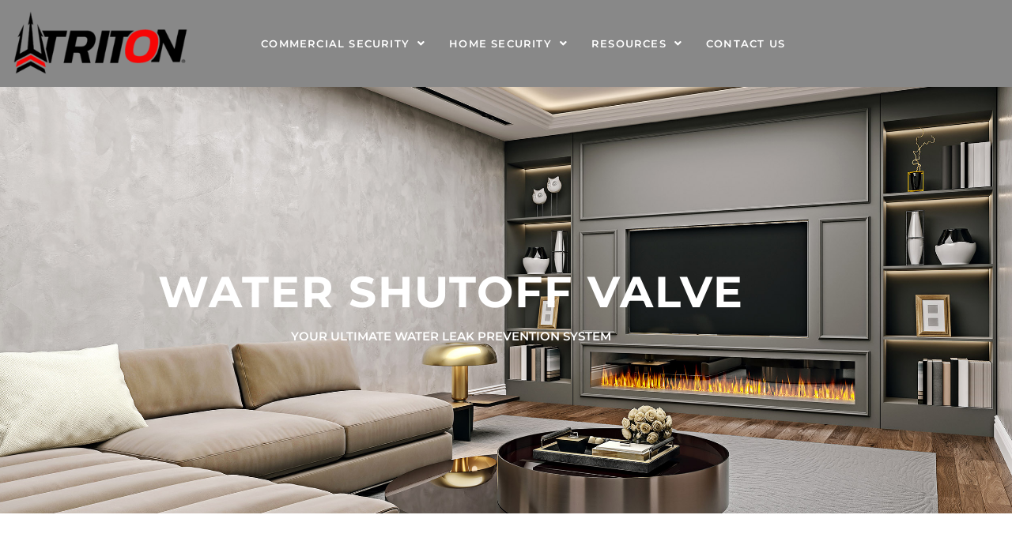

--- FILE ---
content_type: text/html; charset=UTF-8
request_url: https://securedbytriton.com/water-shutoff-valve/
body_size: 21319
content:
<!DOCTYPE html>
<html lang="en-US">
<head>
	<meta charset="UTF-8" />
	<meta name="viewport" content="width=device-width, initial-scale=1" />
	<link rel="profile" href="http://gmpg.org/xfn/11" />
	<link rel="pingback" href="https://securedbytriton.com/xmlrpc.php" />
	<meta name='robots' content='index, follow, max-image-preview:large, max-snippet:-1, max-video-preview:-1' />
	<style>img:is([sizes="auto" i], [sizes^="auto," i]) { contain-intrinsic-size: 3000px 1500px }</style>
	
	<!-- This site is optimized with the Yoast SEO plugin v26.6 - https://yoast.com/wordpress/plugins/seo/ -->
	<title>Water Shutoff Valve - Triton Security</title>
	<meta name="description" content="Keep your property safe from water damage with water shutoff valves from Triton Security. Shutoff water before it becomes an issue." />
	<link rel="canonical" href="https://securedbytriton.com/water-shutoff-valve/" />
	<meta property="og:locale" content="en_US" />
	<meta property="og:type" content="article" />
	<meta property="og:title" content="Water Shutoff Valve - Triton Security" />
	<meta property="og:description" content="Keep your property safe from water damage with water shutoff valves from Triton Security. Shutoff water before it becomes an issue." />
	<meta property="og:url" content="https://securedbytriton.com/water-shutoff-valve/" />
	<meta property="og:site_name" content="Triton Security" />
	<meta property="article:publisher" content="https://www.facebook.com/SecuredbyTriton" />
	<meta property="article:modified_time" content="2025-08-27T17:37:04+00:00" />
	<meta property="og:image" content="https://securedbytriton.com/wp-content/uploads/2024/01/thumbnail_WATER_PREVENTION-1024x348.png" />
	<meta name="twitter:card" content="summary_large_image" />
	<meta name="twitter:site" content="@TritonSecurity9" />
	<meta name="twitter:label1" content="Est. reading time" />
	<meta name="twitter:data1" content="7 minutes" />
	<script type="application/ld+json" class="yoast-schema-graph">{"@context":"https://schema.org","@graph":[{"@type":"WebPage","@id":"https://securedbytriton.com/water-shutoff-valve/","url":"https://securedbytriton.com/water-shutoff-valve/","name":"Water Shutoff Valve - Triton Security","isPartOf":{"@id":"https://securedbytriton.com/#website"},"primaryImageOfPage":{"@id":"https://securedbytriton.com/water-shutoff-valve/#primaryimage"},"image":{"@id":"https://securedbytriton.com/water-shutoff-valve/#primaryimage"},"thumbnailUrl":"https://securedbytriton.com/wp-content/uploads/2024/01/thumbnail_WATER_PREVENTION-1024x348.png","datePublished":"2024-02-01T20:06:49+00:00","dateModified":"2025-08-27T17:37:04+00:00","description":"Keep your property safe from water damage with water shutoff valves from Triton Security. Shutoff water before it becomes an issue.","breadcrumb":{"@id":"https://securedbytriton.com/water-shutoff-valve/#breadcrumb"},"inLanguage":"en-US","potentialAction":[{"@type":"ReadAction","target":["https://securedbytriton.com/water-shutoff-valve/"]}]},{"@type":"ImageObject","inLanguage":"en-US","@id":"https://securedbytriton.com/water-shutoff-valve/#primaryimage","url":"https://securedbytriton.com/wp-content/uploads/2024/01/thumbnail_WATER_PREVENTION.png","contentUrl":"https://securedbytriton.com/wp-content/uploads/2024/01/thumbnail_WATER_PREVENTION.png","width":1920,"height":652},{"@type":"BreadcrumbList","@id":"https://securedbytriton.com/water-shutoff-valve/#breadcrumb","itemListElement":[{"@type":"ListItem","position":1,"name":"Home","item":"https://securedbytriton.com/"},{"@type":"ListItem","position":2,"name":"Water Shutoff Valve"}]},{"@type":"WebSite","@id":"https://securedbytriton.com/#website","url":"https://securedbytriton.com/","name":"Triton Security Services","description":"Tomorrow&#039;s Future Starts With Today","publisher":{"@id":"https://securedbytriton.com/#organization"},"potentialAction":[{"@type":"SearchAction","target":{"@type":"EntryPoint","urlTemplate":"https://securedbytriton.com/?s={search_term_string}"},"query-input":{"@type":"PropertyValueSpecification","valueRequired":true,"valueName":"search_term_string"}}],"inLanguage":"en-US"},{"@type":"Organization","@id":"https://securedbytriton.com/#organization","name":"Triton Security Services","url":"https://securedbytriton.com/","logo":{"@type":"ImageObject","inLanguage":"en-US","@id":"https://securedbytriton.com/#/schema/logo/image/","url":"https://e6ua42.p3cdn1.secureserver.net/wp-content/uploads/2023/05/Triton.png?time=1684174115","contentUrl":"https://e6ua42.p3cdn1.secureserver.net/wp-content/uploads/2023/05/Triton.png?time=1684174115","width":448,"height":384,"caption":"Triton Security Services"},"image":{"@id":"https://securedbytriton.com/#/schema/logo/image/"},"sameAs":["https://www.facebook.com/SecuredbyTriton","https://x.com/TritonSecurity9","https://www.instagram.com/tritonsecurityyyc/"]}]}</script>
	<!-- / Yoast SEO plugin. -->


<link rel='dns-prefetch' href='//www.googletagmanager.com' />
<link rel='dns-prefetch' href='//fonts.googleapis.com' />
<link rel="alternate" type="application/rss+xml" title="Triton Security &raquo; Feed" href="https://securedbytriton.com/feed/" />
<link rel="alternate" type="application/rss+xml" title="Triton Security &raquo; Comments Feed" href="https://securedbytriton.com/comments/feed/" />
<script>
window._wpemojiSettings = {"baseUrl":"https:\/\/s.w.org\/images\/core\/emoji\/16.0.1\/72x72\/","ext":".png","svgUrl":"https:\/\/s.w.org\/images\/core\/emoji\/16.0.1\/svg\/","svgExt":".svg","source":{"concatemoji":"https:\/\/securedbytriton.com\/wp-includes\/js\/wp-emoji-release.min.js?ver=6.8.3"}};
/*! This file is auto-generated */
!function(s,n){var o,i,e;function c(e){try{var t={supportTests:e,timestamp:(new Date).valueOf()};sessionStorage.setItem(o,JSON.stringify(t))}catch(e){}}function p(e,t,n){e.clearRect(0,0,e.canvas.width,e.canvas.height),e.fillText(t,0,0);var t=new Uint32Array(e.getImageData(0,0,e.canvas.width,e.canvas.height).data),a=(e.clearRect(0,0,e.canvas.width,e.canvas.height),e.fillText(n,0,0),new Uint32Array(e.getImageData(0,0,e.canvas.width,e.canvas.height).data));return t.every(function(e,t){return e===a[t]})}function u(e,t){e.clearRect(0,0,e.canvas.width,e.canvas.height),e.fillText(t,0,0);for(var n=e.getImageData(16,16,1,1),a=0;a<n.data.length;a++)if(0!==n.data[a])return!1;return!0}function f(e,t,n,a){switch(t){case"flag":return n(e,"\ud83c\udff3\ufe0f\u200d\u26a7\ufe0f","\ud83c\udff3\ufe0f\u200b\u26a7\ufe0f")?!1:!n(e,"\ud83c\udde8\ud83c\uddf6","\ud83c\udde8\u200b\ud83c\uddf6")&&!n(e,"\ud83c\udff4\udb40\udc67\udb40\udc62\udb40\udc65\udb40\udc6e\udb40\udc67\udb40\udc7f","\ud83c\udff4\u200b\udb40\udc67\u200b\udb40\udc62\u200b\udb40\udc65\u200b\udb40\udc6e\u200b\udb40\udc67\u200b\udb40\udc7f");case"emoji":return!a(e,"\ud83e\udedf")}return!1}function g(e,t,n,a){var r="undefined"!=typeof WorkerGlobalScope&&self instanceof WorkerGlobalScope?new OffscreenCanvas(300,150):s.createElement("canvas"),o=r.getContext("2d",{willReadFrequently:!0}),i=(o.textBaseline="top",o.font="600 32px Arial",{});return e.forEach(function(e){i[e]=t(o,e,n,a)}),i}function t(e){var t=s.createElement("script");t.src=e,t.defer=!0,s.head.appendChild(t)}"undefined"!=typeof Promise&&(o="wpEmojiSettingsSupports",i=["flag","emoji"],n.supports={everything:!0,everythingExceptFlag:!0},e=new Promise(function(e){s.addEventListener("DOMContentLoaded",e,{once:!0})}),new Promise(function(t){var n=function(){try{var e=JSON.parse(sessionStorage.getItem(o));if("object"==typeof e&&"number"==typeof e.timestamp&&(new Date).valueOf()<e.timestamp+604800&&"object"==typeof e.supportTests)return e.supportTests}catch(e){}return null}();if(!n){if("undefined"!=typeof Worker&&"undefined"!=typeof OffscreenCanvas&&"undefined"!=typeof URL&&URL.createObjectURL&&"undefined"!=typeof Blob)try{var e="postMessage("+g.toString()+"("+[JSON.stringify(i),f.toString(),p.toString(),u.toString()].join(",")+"));",a=new Blob([e],{type:"text/javascript"}),r=new Worker(URL.createObjectURL(a),{name:"wpTestEmojiSupports"});return void(r.onmessage=function(e){c(n=e.data),r.terminate(),t(n)})}catch(e){}c(n=g(i,f,p,u))}t(n)}).then(function(e){for(var t in e)n.supports[t]=e[t],n.supports.everything=n.supports.everything&&n.supports[t],"flag"!==t&&(n.supports.everythingExceptFlag=n.supports.everythingExceptFlag&&n.supports[t]);n.supports.everythingExceptFlag=n.supports.everythingExceptFlag&&!n.supports.flag,n.DOMReady=!1,n.readyCallback=function(){n.DOMReady=!0}}).then(function(){return e}).then(function(){var e;n.supports.everything||(n.readyCallback(),(e=n.source||{}).concatemoji?t(e.concatemoji):e.wpemoji&&e.twemoji&&(t(e.twemoji),t(e.wpemoji)))}))}((window,document),window._wpemojiSettings);
</script>
<link rel='stylesheet' id='hfe-widgets-style-css' href='https://securedbytriton.com/wp-content/plugins/header-footer-elementor/inc/widgets-css/frontend.css?ver=2.7.1' media='all' />
<style id='wp-emoji-styles-inline-css'>

	img.wp-smiley, img.emoji {
		display: inline !important;
		border: none !important;
		box-shadow: none !important;
		height: 1em !important;
		width: 1em !important;
		margin: 0 0.07em !important;
		vertical-align: -0.1em !important;
		background: none !important;
		padding: 0 !important;
	}
</style>
<link rel='stylesheet' id='coblocks-frontend-css' href='https://securedbytriton.com/wp-content/plugins/coblocks/dist/style-coblocks-1.css?ver=3.1.16' media='all' />
<link rel='stylesheet' id='coblocks-extensions-css' href='https://securedbytriton.com/wp-content/plugins/coblocks/dist/style-coblocks-extensions.css?ver=3.1.16' media='all' />
<link rel='stylesheet' id='coblocks-animation-css' href='https://securedbytriton.com/wp-content/plugins/coblocks/dist/style-coblocks-animation.css?ver=2677611078ee87eb3b1c' media='all' />
<style id='global-styles-inline-css'>
:root{--wp--preset--aspect-ratio--square: 1;--wp--preset--aspect-ratio--4-3: 4/3;--wp--preset--aspect-ratio--3-4: 3/4;--wp--preset--aspect-ratio--3-2: 3/2;--wp--preset--aspect-ratio--2-3: 2/3;--wp--preset--aspect-ratio--16-9: 16/9;--wp--preset--aspect-ratio--9-16: 9/16;--wp--preset--color--black: #000000;--wp--preset--color--cyan-bluish-gray: #abb8c3;--wp--preset--color--white: #ffffff;--wp--preset--color--pale-pink: #f78da7;--wp--preset--color--vivid-red: #cf2e2e;--wp--preset--color--luminous-vivid-orange: #ff6900;--wp--preset--color--luminous-vivid-amber: #fcb900;--wp--preset--color--light-green-cyan: #7bdcb5;--wp--preset--color--vivid-green-cyan: #00d084;--wp--preset--color--pale-cyan-blue: #8ed1fc;--wp--preset--color--vivid-cyan-blue: #0693e3;--wp--preset--color--vivid-purple: #9b51e0;--wp--preset--gradient--vivid-cyan-blue-to-vivid-purple: linear-gradient(135deg,rgba(6,147,227,1) 0%,rgb(155,81,224) 100%);--wp--preset--gradient--light-green-cyan-to-vivid-green-cyan: linear-gradient(135deg,rgb(122,220,180) 0%,rgb(0,208,130) 100%);--wp--preset--gradient--luminous-vivid-amber-to-luminous-vivid-orange: linear-gradient(135deg,rgba(252,185,0,1) 0%,rgba(255,105,0,1) 100%);--wp--preset--gradient--luminous-vivid-orange-to-vivid-red: linear-gradient(135deg,rgba(255,105,0,1) 0%,rgb(207,46,46) 100%);--wp--preset--gradient--very-light-gray-to-cyan-bluish-gray: linear-gradient(135deg,rgb(238,238,238) 0%,rgb(169,184,195) 100%);--wp--preset--gradient--cool-to-warm-spectrum: linear-gradient(135deg,rgb(74,234,220) 0%,rgb(151,120,209) 20%,rgb(207,42,186) 40%,rgb(238,44,130) 60%,rgb(251,105,98) 80%,rgb(254,248,76) 100%);--wp--preset--gradient--blush-light-purple: linear-gradient(135deg,rgb(255,206,236) 0%,rgb(152,150,240) 100%);--wp--preset--gradient--blush-bordeaux: linear-gradient(135deg,rgb(254,205,165) 0%,rgb(254,45,45) 50%,rgb(107,0,62) 100%);--wp--preset--gradient--luminous-dusk: linear-gradient(135deg,rgb(255,203,112) 0%,rgb(199,81,192) 50%,rgb(65,88,208) 100%);--wp--preset--gradient--pale-ocean: linear-gradient(135deg,rgb(255,245,203) 0%,rgb(182,227,212) 50%,rgb(51,167,181) 100%);--wp--preset--gradient--electric-grass: linear-gradient(135deg,rgb(202,248,128) 0%,rgb(113,206,126) 100%);--wp--preset--gradient--midnight: linear-gradient(135deg,rgb(2,3,129) 0%,rgb(40,116,252) 100%);--wp--preset--font-size--small: 13px;--wp--preset--font-size--medium: 20px;--wp--preset--font-size--large: 36px;--wp--preset--font-size--x-large: 42px;--wp--preset--spacing--20: 0.44rem;--wp--preset--spacing--30: 0.67rem;--wp--preset--spacing--40: 1rem;--wp--preset--spacing--50: 1.5rem;--wp--preset--spacing--60: 2.25rem;--wp--preset--spacing--70: 3.38rem;--wp--preset--spacing--80: 5.06rem;--wp--preset--shadow--natural: 6px 6px 9px rgba(0, 0, 0, 0.2);--wp--preset--shadow--deep: 12px 12px 50px rgba(0, 0, 0, 0.4);--wp--preset--shadow--sharp: 6px 6px 0px rgba(0, 0, 0, 0.2);--wp--preset--shadow--outlined: 6px 6px 0px -3px rgba(255, 255, 255, 1), 6px 6px rgba(0, 0, 0, 1);--wp--preset--shadow--crisp: 6px 6px 0px rgba(0, 0, 0, 1);}:root { --wp--style--global--content-size: 800px;--wp--style--global--wide-size: 1200px; }:where(body) { margin: 0; }.wp-site-blocks > .alignleft { float: left; margin-right: 2em; }.wp-site-blocks > .alignright { float: right; margin-left: 2em; }.wp-site-blocks > .aligncenter { justify-content: center; margin-left: auto; margin-right: auto; }:where(.wp-site-blocks) > * { margin-block-start: 24px; margin-block-end: 0; }:where(.wp-site-blocks) > :first-child { margin-block-start: 0; }:where(.wp-site-blocks) > :last-child { margin-block-end: 0; }:root { --wp--style--block-gap: 24px; }:root :where(.is-layout-flow) > :first-child{margin-block-start: 0;}:root :where(.is-layout-flow) > :last-child{margin-block-end: 0;}:root :where(.is-layout-flow) > *{margin-block-start: 24px;margin-block-end: 0;}:root :where(.is-layout-constrained) > :first-child{margin-block-start: 0;}:root :where(.is-layout-constrained) > :last-child{margin-block-end: 0;}:root :where(.is-layout-constrained) > *{margin-block-start: 24px;margin-block-end: 0;}:root :where(.is-layout-flex){gap: 24px;}:root :where(.is-layout-grid){gap: 24px;}.is-layout-flow > .alignleft{float: left;margin-inline-start: 0;margin-inline-end: 2em;}.is-layout-flow > .alignright{float: right;margin-inline-start: 2em;margin-inline-end: 0;}.is-layout-flow > .aligncenter{margin-left: auto !important;margin-right: auto !important;}.is-layout-constrained > .alignleft{float: left;margin-inline-start: 0;margin-inline-end: 2em;}.is-layout-constrained > .alignright{float: right;margin-inline-start: 2em;margin-inline-end: 0;}.is-layout-constrained > .aligncenter{margin-left: auto !important;margin-right: auto !important;}.is-layout-constrained > :where(:not(.alignleft):not(.alignright):not(.alignfull)){max-width: var(--wp--style--global--content-size);margin-left: auto !important;margin-right: auto !important;}.is-layout-constrained > .alignwide{max-width: var(--wp--style--global--wide-size);}body .is-layout-flex{display: flex;}.is-layout-flex{flex-wrap: wrap;align-items: center;}.is-layout-flex > :is(*, div){margin: 0;}body .is-layout-grid{display: grid;}.is-layout-grid > :is(*, div){margin: 0;}body{padding-top: 0px;padding-right: 0px;padding-bottom: 0px;padding-left: 0px;}a:where(:not(.wp-element-button)){text-decoration: underline;}:root :where(.wp-element-button, .wp-block-button__link){background-color: #32373c;border-width: 0;color: #fff;font-family: inherit;font-size: inherit;line-height: inherit;padding: calc(0.667em + 2px) calc(1.333em + 2px);text-decoration: none;}.has-black-color{color: var(--wp--preset--color--black) !important;}.has-cyan-bluish-gray-color{color: var(--wp--preset--color--cyan-bluish-gray) !important;}.has-white-color{color: var(--wp--preset--color--white) !important;}.has-pale-pink-color{color: var(--wp--preset--color--pale-pink) !important;}.has-vivid-red-color{color: var(--wp--preset--color--vivid-red) !important;}.has-luminous-vivid-orange-color{color: var(--wp--preset--color--luminous-vivid-orange) !important;}.has-luminous-vivid-amber-color{color: var(--wp--preset--color--luminous-vivid-amber) !important;}.has-light-green-cyan-color{color: var(--wp--preset--color--light-green-cyan) !important;}.has-vivid-green-cyan-color{color: var(--wp--preset--color--vivid-green-cyan) !important;}.has-pale-cyan-blue-color{color: var(--wp--preset--color--pale-cyan-blue) !important;}.has-vivid-cyan-blue-color{color: var(--wp--preset--color--vivid-cyan-blue) !important;}.has-vivid-purple-color{color: var(--wp--preset--color--vivid-purple) !important;}.has-black-background-color{background-color: var(--wp--preset--color--black) !important;}.has-cyan-bluish-gray-background-color{background-color: var(--wp--preset--color--cyan-bluish-gray) !important;}.has-white-background-color{background-color: var(--wp--preset--color--white) !important;}.has-pale-pink-background-color{background-color: var(--wp--preset--color--pale-pink) !important;}.has-vivid-red-background-color{background-color: var(--wp--preset--color--vivid-red) !important;}.has-luminous-vivid-orange-background-color{background-color: var(--wp--preset--color--luminous-vivid-orange) !important;}.has-luminous-vivid-amber-background-color{background-color: var(--wp--preset--color--luminous-vivid-amber) !important;}.has-light-green-cyan-background-color{background-color: var(--wp--preset--color--light-green-cyan) !important;}.has-vivid-green-cyan-background-color{background-color: var(--wp--preset--color--vivid-green-cyan) !important;}.has-pale-cyan-blue-background-color{background-color: var(--wp--preset--color--pale-cyan-blue) !important;}.has-vivid-cyan-blue-background-color{background-color: var(--wp--preset--color--vivid-cyan-blue) !important;}.has-vivid-purple-background-color{background-color: var(--wp--preset--color--vivid-purple) !important;}.has-black-border-color{border-color: var(--wp--preset--color--black) !important;}.has-cyan-bluish-gray-border-color{border-color: var(--wp--preset--color--cyan-bluish-gray) !important;}.has-white-border-color{border-color: var(--wp--preset--color--white) !important;}.has-pale-pink-border-color{border-color: var(--wp--preset--color--pale-pink) !important;}.has-vivid-red-border-color{border-color: var(--wp--preset--color--vivid-red) !important;}.has-luminous-vivid-orange-border-color{border-color: var(--wp--preset--color--luminous-vivid-orange) !important;}.has-luminous-vivid-amber-border-color{border-color: var(--wp--preset--color--luminous-vivid-amber) !important;}.has-light-green-cyan-border-color{border-color: var(--wp--preset--color--light-green-cyan) !important;}.has-vivid-green-cyan-border-color{border-color: var(--wp--preset--color--vivid-green-cyan) !important;}.has-pale-cyan-blue-border-color{border-color: var(--wp--preset--color--pale-cyan-blue) !important;}.has-vivid-cyan-blue-border-color{border-color: var(--wp--preset--color--vivid-cyan-blue) !important;}.has-vivid-purple-border-color{border-color: var(--wp--preset--color--vivid-purple) !important;}.has-vivid-cyan-blue-to-vivid-purple-gradient-background{background: var(--wp--preset--gradient--vivid-cyan-blue-to-vivid-purple) !important;}.has-light-green-cyan-to-vivid-green-cyan-gradient-background{background: var(--wp--preset--gradient--light-green-cyan-to-vivid-green-cyan) !important;}.has-luminous-vivid-amber-to-luminous-vivid-orange-gradient-background{background: var(--wp--preset--gradient--luminous-vivid-amber-to-luminous-vivid-orange) !important;}.has-luminous-vivid-orange-to-vivid-red-gradient-background{background: var(--wp--preset--gradient--luminous-vivid-orange-to-vivid-red) !important;}.has-very-light-gray-to-cyan-bluish-gray-gradient-background{background: var(--wp--preset--gradient--very-light-gray-to-cyan-bluish-gray) !important;}.has-cool-to-warm-spectrum-gradient-background{background: var(--wp--preset--gradient--cool-to-warm-spectrum) !important;}.has-blush-light-purple-gradient-background{background: var(--wp--preset--gradient--blush-light-purple) !important;}.has-blush-bordeaux-gradient-background{background: var(--wp--preset--gradient--blush-bordeaux) !important;}.has-luminous-dusk-gradient-background{background: var(--wp--preset--gradient--luminous-dusk) !important;}.has-pale-ocean-gradient-background{background: var(--wp--preset--gradient--pale-ocean) !important;}.has-electric-grass-gradient-background{background: var(--wp--preset--gradient--electric-grass) !important;}.has-midnight-gradient-background{background: var(--wp--preset--gradient--midnight) !important;}.has-small-font-size{font-size: var(--wp--preset--font-size--small) !important;}.has-medium-font-size{font-size: var(--wp--preset--font-size--medium) !important;}.has-large-font-size{font-size: var(--wp--preset--font-size--large) !important;}.has-x-large-font-size{font-size: var(--wp--preset--font-size--x-large) !important;}
:root :where(.wp-block-pullquote){font-size: 1.5em;line-height: 1.6;}
</style>
<link rel='stylesheet' id='wp-components-css' href='https://securedbytriton.com/wp-includes/css/dist/components/style.min.css?ver=6.8.3' media='all' />
<link rel='stylesheet' id='godaddy-styles-css' href='https://securedbytriton.com/wp-content/mu-plugins/vendor/wpex/godaddy-launch/includes/Dependencies/GoDaddy/Styles/build/latest.css?ver=2.0.2' media='all' />
<link rel='stylesheet' id='hfe-style-css' href='https://securedbytriton.com/wp-content/plugins/header-footer-elementor/assets/css/header-footer-elementor.css?ver=2.7.1' media='all' />
<link rel='stylesheet' id='elementor-icons-css' href='https://securedbytriton.com/wp-content/plugins/elementor/assets/lib/eicons/css/elementor-icons.min.css?ver=5.45.0' media='all' />
<link rel='stylesheet' id='elementor-frontend-css' href='https://securedbytriton.com/wp-content/plugins/elementor/assets/css/frontend.min.css?ver=3.34.0' media='all' />
<link rel='stylesheet' id='elementor-post-58-css' href='https://securedbytriton.com/wp-content/uploads/elementor/css/post-58.css?ver=1766517828' media='all' />
<link rel='stylesheet' id='better-Pinyon-script-css' href='//fonts.googleapis.com/css2?family=Pinyon+Script&#038;display=swap&#038;ver=20451215' media='all' />
<link rel='stylesheet' id='better-amatic-css' href='//fonts.googleapis.com/css2?family=Amatic+SC%3Awght%40400%3B700&#038;display=swap&#038;ver=20451215' media='all' />
<link rel='stylesheet' id='better-barlow-css' href='//fonts.googleapis.com/css2?family=Barlow%3Aital%2Cwght%400%2C100%3B0%2C200%3B0%2C300%3B0%2C400%3B0%2C500%3B0%2C600%3B0%2C700%3B0%2C800%3B0%2C900%3B1%2C100%3B1%2C200%3B1%2C300%3B1%2C400%3B1%2C500%3B1%2C600%3B1%2C700%3B1%2C800%3B1%2C900&#038;display=swap&#038;ver=20451215' media='all' />
<link rel='stylesheet' id='better-barlow-condensed-css' href='//fonts.googleapis.com/css2?family=Barlow+Condensed%3Awght%40200%3B300%3B400%3B500%3B600%3B700&#038;display=swap&#038;ver=20451215' media='all' />
<link rel='stylesheet' id='better-poppins-css' href='//fonts.googleapis.com/css?family=Poppins%3A400%2C500%2C600%2C700&#038;display=swap&#038;ver=20451215' media='all' />
<link rel='stylesheet' id='better-teko-css' href='//fonts.googleapis.com/css2?family=Teko%3Awght%40300%3B400%3B500%3B600%3B700&#038;display=swap&#038;ver=20451215' media='all' />
<link rel='stylesheet' id='better-jost-css' href='//fonts.googleapis.com/css2?family=Jost%3Awght%40100%3B200%3B300%3B400%3B500%3B600%3B700%3B800%3B900&#038;display=swap&#038;ver=20451215' media='all' />
<link rel='stylesheet' id='pe-icon-css' href='https://securedbytriton.com/wp-content/plugins/better-elementor-addons/assets/css/pe-icon-7-stroke.css?ver=20200508' media='all' />
<link rel='stylesheet' id='fontawesome-css' href='https://securedbytriton.com/wp-content/plugins/better-elementor-addons/assets/css/fontawesome.min.css?ver=20200508' media='all' />
<link rel='stylesheet' id='bootstrap-css' href='https://securedbytriton.com/wp-content/plugins/better-elementor-addons/assets/css/bootstrap.min.css?ver=20200508' media='all' />
<link rel='stylesheet' id='twentytwenty-css' href='https://securedbytriton.com/wp-content/plugins/better-elementor-addons/assets/css/twentytwenty.css?ver=20200508' media='all' />
<link rel='stylesheet' id='animatecss-css' href='https://securedbytriton.com/wp-content/plugins/better-elementor-addons/assets/css/animate.css?ver=20200508' media='all' />
<link rel='stylesheet' id='youtubepopup-css' href='https://securedbytriton.com/wp-content/plugins/better-elementor-addons/assets/css/youtubepopup.css?ver=20200508' media='all' />
<link rel='stylesheet' id='niceselect-css' href='https://securedbytriton.com/wp-content/plugins/better-elementor-addons/assets/css/nice-select.css?ver=20200508' media='all' />
<link rel='stylesheet' id='justifiedgallery-css' href='https://securedbytriton.com/wp-content/plugins/better-elementor-addons/assets/css/justifiedgallery.min.css?ver=20200508' media='all' />
<link rel='stylesheet' id='slick-theme-css' href='https://securedbytriton.com/wp-content/plugins/better-elementor-addons/assets/css/slick-theme.css?ver=20200508' media='all' />
<link rel='stylesheet' id='better-swiper-css' href='https://securedbytriton.com/wp-content/plugins/better-elementor-addons/assets/css/swiper.min.css?ver=20200508' media='all' />
<link rel='stylesheet' id='better-style-css' href='https://securedbytriton.com/wp-content/plugins/better-elementor-addons/assets/style.css?ver=20200508' media='all' />
<link rel='stylesheet' id='widget-heading-css' href='https://securedbytriton.com/wp-content/plugins/elementor/assets/css/widget-heading.min.css?ver=3.34.0' media='all' />
<link rel='stylesheet' id='widget-image-css' href='https://securedbytriton.com/wp-content/plugins/elementor/assets/css/widget-image.min.css?ver=3.34.0' media='all' />
<link rel='stylesheet' id='widget-icon-list-css' href='https://securedbytriton.com/wp-content/plugins/elementor/assets/css/widget-icon-list.min.css?ver=3.34.0' media='all' />
<link rel='stylesheet' id='widget-video-css' href='https://securedbytriton.com/wp-content/plugins/elementor/assets/css/widget-video.min.css?ver=3.34.0' media='all' />
<link rel='stylesheet' id='swiper-css' href='https://securedbytriton.com/wp-content/plugins/elementor/assets/lib/swiper/v8/css/swiper.min.css?ver=8.4.5' media='all' />
<link rel='stylesheet' id='e-swiper-css' href='https://securedbytriton.com/wp-content/plugins/elementor/assets/css/conditionals/e-swiper.min.css?ver=3.34.0' media='all' />
<link rel='stylesheet' id='widget-testimonial-carousel-css' href='https://securedbytriton.com/wp-content/plugins/elementor-pro/assets/css/widget-testimonial-carousel.min.css?ver=3.34.0' media='all' />
<link rel='stylesheet' id='widget-carousel-module-base-css' href='https://securedbytriton.com/wp-content/plugins/elementor-pro/assets/css/widget-carousel-module-base.min.css?ver=3.34.0' media='all' />
<link rel='stylesheet' id='elementor-post-2647-css' href='https://securedbytriton.com/wp-content/uploads/elementor/css/post-2647.css?ver=1766545592' media='all' />
<link rel='stylesheet' id='elementor-post-84-css' href='https://securedbytriton.com/wp-content/uploads/elementor/css/post-84.css?ver=1766517829' media='all' />
<link rel='stylesheet' id='elementor-post-2243-css' href='https://securedbytriton.com/wp-content/uploads/elementor/css/post-2243.css?ver=1766518258' media='all' />
<link rel='stylesheet' id='hello-elementor-css' href='https://securedbytriton.com/wp-content/themes/hello-elementor/assets/css/reset.css?ver=3.4.5' media='all' />
<link rel='stylesheet' id='hello-elementor-theme-style-css' href='https://securedbytriton.com/wp-content/themes/hello-elementor/assets/css/theme.css?ver=3.4.5' media='all' />
<link rel='stylesheet' id='hello-elementor-header-footer-css' href='https://securedbytriton.com/wp-content/themes/hello-elementor/assets/css/header-footer.css?ver=3.4.5' media='all' />
<link rel='stylesheet' id='hfe-elementor-icons-css' href='https://securedbytriton.com/wp-content/plugins/elementor/assets/lib/eicons/css/elementor-icons.min.css?ver=5.34.0' media='all' />
<link rel='stylesheet' id='hfe-icons-list-css' href='https://securedbytriton.com/wp-content/plugins/elementor/assets/css/widget-icon-list.min.css?ver=3.24.3' media='all' />
<link rel='stylesheet' id='hfe-social-icons-css' href='https://securedbytriton.com/wp-content/plugins/elementor/assets/css/widget-social-icons.min.css?ver=3.24.0' media='all' />
<link rel='stylesheet' id='hfe-social-share-icons-brands-css' href='https://securedbytriton.com/wp-content/plugins/elementor/assets/lib/font-awesome/css/brands.css?ver=5.15.3' media='all' />
<link rel='stylesheet' id='hfe-social-share-icons-fontawesome-css' href='https://securedbytriton.com/wp-content/plugins/elementor/assets/lib/font-awesome/css/fontawesome.css?ver=5.15.3' media='all' />
<link rel='stylesheet' id='hfe-nav-menu-icons-css' href='https://securedbytriton.com/wp-content/plugins/elementor/assets/lib/font-awesome/css/solid.css?ver=5.15.3' media='all' />
<link rel='stylesheet' id='hfe-widget-blockquote-css' href='https://securedbytriton.com/wp-content/plugins/elementor-pro/assets/css/widget-blockquote.min.css?ver=3.25.0' media='all' />
<link rel='stylesheet' id='hfe-mega-menu-css' href='https://securedbytriton.com/wp-content/plugins/elementor-pro/assets/css/widget-mega-menu.min.css?ver=3.26.2' media='all' />
<link rel='stylesheet' id='hfe-nav-menu-widget-css' href='https://securedbytriton.com/wp-content/plugins/elementor-pro/assets/css/widget-nav-menu.min.css?ver=3.26.0' media='all' />
<link rel='stylesheet' id='eael-general-css' href='https://securedbytriton.com/wp-content/plugins/essential-addons-for-elementor-lite/assets/front-end/css/view/general.min.css?ver=6.5.4' media='all' />
<link rel='stylesheet' id='elementor-gf-local-montserrat-css' href='https://securedbytriton.com/wp-content/uploads/elementor/google-fonts/css/montserrat.css?ver=1742248216' media='all' />
<link rel='stylesheet' id='elementor-gf-local-teko-css' href='https://securedbytriton.com/wp-content/uploads/elementor/google-fonts/css/teko.css?ver=1742248217' media='all' />
<link rel='stylesheet' id='elementor-gf-local-poppins-css' href='https://securedbytriton.com/wp-content/uploads/elementor/google-fonts/css/poppins.css?ver=1742248219' media='all' />
<link rel='stylesheet' id='elementor-icons-shared-0-css' href='https://securedbytriton.com/wp-content/plugins/elementor/assets/lib/font-awesome/css/fontawesome.min.css?ver=5.15.3' media='all' />
<link rel='stylesheet' id='elementor-icons-fa-solid-css' href='https://securedbytriton.com/wp-content/plugins/elementor/assets/lib/font-awesome/css/solid.min.css?ver=5.15.3' media='all' />
<link rel='stylesheet' id='elementor-icons-fa-regular-css' href='https://securedbytriton.com/wp-content/plugins/elementor/assets/lib/font-awesome/css/regular.min.css?ver=5.15.3' media='all' />
<link rel='stylesheet' id='elementor-icons-fa-brands-css' href='https://securedbytriton.com/wp-content/plugins/elementor/assets/lib/font-awesome/css/brands.min.css?ver=5.15.3' media='all' />
<script src="https://securedbytriton.com/wp-includes/js/jquery/jquery.min.js?ver=3.7.1" id="jquery-core-js"></script>
<script src="https://securedbytriton.com/wp-includes/js/jquery/jquery-migrate.min.js?ver=3.4.1" id="jquery-migrate-js"></script>
<script id="jquery-js-after">
!function($){"use strict";$(document).ready(function(){$(this).scrollTop()>100&&$(".hfe-scroll-to-top-wrap").removeClass("hfe-scroll-to-top-hide"),$(window).scroll(function(){$(this).scrollTop()<100?$(".hfe-scroll-to-top-wrap").fadeOut(300):$(".hfe-scroll-to-top-wrap").fadeIn(300)}),$(".hfe-scroll-to-top-wrap").on("click",function(){$("html, body").animate({scrollTop:0},300);return!1})})}(jQuery);
!function($){'use strict';$(document).ready(function(){var bar=$('.hfe-reading-progress-bar');if(!bar.length)return;$(window).on('scroll',function(){var s=$(window).scrollTop(),d=$(document).height()-$(window).height(),p=d? s/d*100:0;bar.css('width',p+'%')});});}(jQuery);
</script>

<!-- Google tag (gtag.js) snippet added by Site Kit -->
<!-- Google Analytics snippet added by Site Kit -->
<script src="https://www.googletagmanager.com/gtag/js?id=GT-KTPL8JN" id="google_gtagjs-js" async></script>
<script id="google_gtagjs-js-after">
window.dataLayer = window.dataLayer || [];function gtag(){dataLayer.push(arguments);}
gtag("set","linker",{"domains":["securedbytriton.com"]});
gtag("js", new Date());
gtag("set", "developer_id.dZTNiMT", true);
gtag("config", "GT-KTPL8JN");
</script>
<link rel="https://api.w.org/" href="https://securedbytriton.com/wp-json/" /><link rel="alternate" title="JSON" type="application/json" href="https://securedbytriton.com/wp-json/wp/v2/pages/2647" /><link rel="EditURI" type="application/rsd+xml" title="RSD" href="https://securedbytriton.com/xmlrpc.php?rsd" />
<link rel='shortlink' href='https://securedbytriton.com/?p=2647' />
<link rel="alternate" title="oEmbed (JSON)" type="application/json+oembed" href="https://securedbytriton.com/wp-json/oembed/1.0/embed?url=https%3A%2F%2Fsecuredbytriton.com%2Fwater-shutoff-valve%2F" />
<link rel="alternate" title="oEmbed (XML)" type="text/xml+oembed" href="https://securedbytriton.com/wp-json/oembed/1.0/embed?url=https%3A%2F%2Fsecuredbytriton.com%2Fwater-shutoff-valve%2F&#038;format=xml" />
<meta name="generator" content="Site Kit by Google 1.168.0" /><meta name="generator" content="Elementor 3.34.0; features: additional_custom_breakpoints; settings: css_print_method-external, google_font-enabled, font_display-swap">
			<style>
				.e-con.e-parent:nth-of-type(n+4):not(.e-lazyloaded):not(.e-no-lazyload),
				.e-con.e-parent:nth-of-type(n+4):not(.e-lazyloaded):not(.e-no-lazyload) * {
					background-image: none !important;
				}
				@media screen and (max-height: 1024px) {
					.e-con.e-parent:nth-of-type(n+3):not(.e-lazyloaded):not(.e-no-lazyload),
					.e-con.e-parent:nth-of-type(n+3):not(.e-lazyloaded):not(.e-no-lazyload) * {
						background-image: none !important;
					}
				}
				@media screen and (max-height: 640px) {
					.e-con.e-parent:nth-of-type(n+2):not(.e-lazyloaded):not(.e-no-lazyload),
					.e-con.e-parent:nth-of-type(n+2):not(.e-lazyloaded):not(.e-no-lazyload) * {
						background-image: none !important;
					}
				}
			</style>
			<link rel="icon" href="https://securedbytriton.com/wp-content/uploads/2023/06/Triton_Favicon-150x150.png" sizes="32x32" />
<link rel="icon" href="https://securedbytriton.com/wp-content/uploads/2023/06/Triton_Favicon-300x300.png" sizes="192x192" />
<link rel="apple-touch-icon" href="https://securedbytriton.com/wp-content/uploads/2023/06/Triton_Favicon-300x300.png" />
<meta name="msapplication-TileImage" content="https://securedbytriton.com/wp-content/uploads/2023/06/Triton_Favicon-300x300.png" />
		<style id="wp-custom-css">
			

/** Start Block Kit CSS: 143-3-7969bb877702491bc5ca272e536ada9d **/

.envato-block__preview{overflow: visible;}
/* Material Button Click Effect */
.envato-kit-140-material-hit .menu-item a,
.envato-kit-140-material-button .elementor-button{
  background-position: center;
  transition: background 0.8s;
}
.envato-kit-140-material-hit .menu-item a:hover,
.envato-kit-140-material-button .elementor-button:hover{
  background: radial-gradient(circle, transparent 1%, #fff 1%) center/15000%;
}
.envato-kit-140-material-hit .menu-item a:active,
.envato-kit-140-material-button .elementor-button:active{
  background-color: #FFF;
  background-size: 100%;
  transition: background 0s;
}

/* Field Shadow */
.envato-kit-140-big-shadow-form .elementor-field-textual{
	box-shadow: 0 20px 30px rgba(0,0,0, .05);
}

/* FAQ */
.envato-kit-140-faq .elementor-accordion .elementor-accordion-item{
	border-width: 0 0 1px !important;
}

/* Scrollable Columns */
.envato-kit-140-scrollable{
	 height: 100%;
   overflow: auto;
   overflow-x: hidden;
}

/* ImageBox: No Space */
.envato-kit-140-imagebox-nospace:hover{
	transform: scale(1.1);
	transition: all 0.3s;
}
.envato-kit-140-imagebox-nospace figure{
	line-height: 0;
}

.envato-kit-140-slide .elementor-slide-content{
	background: #FFF;
	margin-left: -60px;
	padding: 1em;
}
.envato-kit-140-carousel .slick-active:not(.slick-current)  img{
	padding: 20px !important;
	transition: all .9s;
}

/** End Block Kit CSS: 143-3-7969bb877702491bc5ca272e536ada9d **/

		</style>
		</head>

<body class="wp-singular page-template page-template-elementor_header_footer page page-id-2647 wp-custom-logo wp-embed-responsive wp-theme-hello-elementor ehf-header ehf-footer ehf-template-hello-elementor ehf-stylesheet-hello-elementor hello-elementor-default elementor-default elementor-template-full-width elementor-kit-58 elementor-page elementor-page-2647">
<div id="page" class="hfeed site">

		<header id="masthead" itemscope="itemscope" itemtype="https://schema.org/WPHeader">
			<p class="main-title bhf-hidden" itemprop="headline"><a href="https://securedbytriton.com" title="Triton Security" rel="home">Triton Security</a></p>
					<div data-elementor-type="wp-post" data-elementor-id="84" class="elementor elementor-84" data-elementor-post-type="elementor-hf">
						<section class="elementor-section elementor-top-section elementor-element elementor-element-7b13ed3f elementor-section-boxed elementor-section-height-default elementor-section-height-default" data-id="7b13ed3f" data-element_type="section" data-settings="{&quot;background_background&quot;:&quot;classic&quot;}">
						<div class="elementor-container elementor-column-gap-default">
					<div class="elementor-column elementor-col-33 elementor-top-column elementor-element elementor-element-36e916a3" data-id="36e916a3" data-element_type="column">
			<div class="elementor-widget-wrap elementor-element-populated">
						<div class="elementor-element elementor-element-353f6c5a elementor-widget elementor-widget-site-logo" data-id="353f6c5a" data-element_type="widget" data-settings="{&quot;align&quot;:&quot;left&quot;,&quot;width_mobile&quot;:{&quot;unit&quot;:&quot;%&quot;,&quot;size&quot;:50,&quot;sizes&quot;:[]},&quot;width&quot;:{&quot;unit&quot;:&quot;%&quot;,&quot;size&quot;:&quot;&quot;,&quot;sizes&quot;:[]},&quot;width_tablet&quot;:{&quot;unit&quot;:&quot;%&quot;,&quot;size&quot;:&quot;&quot;,&quot;sizes&quot;:[]},&quot;space&quot;:{&quot;unit&quot;:&quot;%&quot;,&quot;size&quot;:&quot;&quot;,&quot;sizes&quot;:[]},&quot;space_tablet&quot;:{&quot;unit&quot;:&quot;%&quot;,&quot;size&quot;:&quot;&quot;,&quot;sizes&quot;:[]},&quot;space_mobile&quot;:{&quot;unit&quot;:&quot;%&quot;,&quot;size&quot;:&quot;&quot;,&quot;sizes&quot;:[]},&quot;image_border_radius&quot;:{&quot;unit&quot;:&quot;px&quot;,&quot;top&quot;:&quot;&quot;,&quot;right&quot;:&quot;&quot;,&quot;bottom&quot;:&quot;&quot;,&quot;left&quot;:&quot;&quot;,&quot;isLinked&quot;:true},&quot;image_border_radius_tablet&quot;:{&quot;unit&quot;:&quot;px&quot;,&quot;top&quot;:&quot;&quot;,&quot;right&quot;:&quot;&quot;,&quot;bottom&quot;:&quot;&quot;,&quot;left&quot;:&quot;&quot;,&quot;isLinked&quot;:true},&quot;image_border_radius_mobile&quot;:{&quot;unit&quot;:&quot;px&quot;,&quot;top&quot;:&quot;&quot;,&quot;right&quot;:&quot;&quot;,&quot;bottom&quot;:&quot;&quot;,&quot;left&quot;:&quot;&quot;,&quot;isLinked&quot;:true},&quot;caption_padding&quot;:{&quot;unit&quot;:&quot;px&quot;,&quot;top&quot;:&quot;&quot;,&quot;right&quot;:&quot;&quot;,&quot;bottom&quot;:&quot;&quot;,&quot;left&quot;:&quot;&quot;,&quot;isLinked&quot;:true},&quot;caption_padding_tablet&quot;:{&quot;unit&quot;:&quot;px&quot;,&quot;top&quot;:&quot;&quot;,&quot;right&quot;:&quot;&quot;,&quot;bottom&quot;:&quot;&quot;,&quot;left&quot;:&quot;&quot;,&quot;isLinked&quot;:true},&quot;caption_padding_mobile&quot;:{&quot;unit&quot;:&quot;px&quot;,&quot;top&quot;:&quot;&quot;,&quot;right&quot;:&quot;&quot;,&quot;bottom&quot;:&quot;&quot;,&quot;left&quot;:&quot;&quot;,&quot;isLinked&quot;:true},&quot;caption_space&quot;:{&quot;unit&quot;:&quot;px&quot;,&quot;size&quot;:0,&quot;sizes&quot;:[]},&quot;caption_space_tablet&quot;:{&quot;unit&quot;:&quot;px&quot;,&quot;size&quot;:&quot;&quot;,&quot;sizes&quot;:[]},&quot;caption_space_mobile&quot;:{&quot;unit&quot;:&quot;px&quot;,&quot;size&quot;:&quot;&quot;,&quot;sizes&quot;:[]}}" data-widget_type="site-logo.default">
				<div class="elementor-widget-container">
							<div class="hfe-site-logo">
													<a data-elementor-open-lightbox=""  class='elementor-clickable' href="https://securedbytriton.com">
							<div class="hfe-site-logo-set">           
				<div class="hfe-site-logo-container">
									<img class="hfe-site-logo-img elementor-animation-"  src="https://securedbytriton.com/wp-content/uploads/2023/05/TRITON_LOGO_2023_NO_TAGLINE-300x117.png" alt="Triton Security Services"/>
				</div>
			</div>
							</a>
						</div>  
							</div>
				</div>
					</div>
		</div>
				<div class="elementor-column elementor-col-33 elementor-top-column elementor-element elementor-element-7447035d" data-id="7447035d" data-element_type="column">
			<div class="elementor-widget-wrap elementor-element-populated">
						<div class="elementor-element elementor-element-1848e6eb hfe-nav-menu__align-center elementor-widget__width-initial hfe-submenu-icon-arrow hfe-submenu-animation-none hfe-link-redirect-child hfe-nav-menu__breakpoint-tablet elementor-widget elementor-widget-navigation-menu" data-id="1848e6eb" data-element_type="widget" data-settings="{&quot;padding_horizontal_menu_item&quot;:{&quot;unit&quot;:&quot;px&quot;,&quot;size&quot;:15,&quot;sizes&quot;:[]},&quot;padding_horizontal_menu_item_tablet&quot;:{&quot;unit&quot;:&quot;px&quot;,&quot;size&quot;:&quot;&quot;,&quot;sizes&quot;:[]},&quot;padding_horizontal_menu_item_mobile&quot;:{&quot;unit&quot;:&quot;px&quot;,&quot;size&quot;:&quot;&quot;,&quot;sizes&quot;:[]},&quot;padding_vertical_menu_item&quot;:{&quot;unit&quot;:&quot;px&quot;,&quot;size&quot;:15,&quot;sizes&quot;:[]},&quot;padding_vertical_menu_item_tablet&quot;:{&quot;unit&quot;:&quot;px&quot;,&quot;size&quot;:&quot;&quot;,&quot;sizes&quot;:[]},&quot;padding_vertical_menu_item_mobile&quot;:{&quot;unit&quot;:&quot;px&quot;,&quot;size&quot;:&quot;&quot;,&quot;sizes&quot;:[]},&quot;menu_space_between&quot;:{&quot;unit&quot;:&quot;px&quot;,&quot;size&quot;:&quot;&quot;,&quot;sizes&quot;:[]},&quot;menu_space_between_tablet&quot;:{&quot;unit&quot;:&quot;px&quot;,&quot;size&quot;:&quot;&quot;,&quot;sizes&quot;:[]},&quot;menu_space_between_mobile&quot;:{&quot;unit&quot;:&quot;px&quot;,&quot;size&quot;:&quot;&quot;,&quot;sizes&quot;:[]},&quot;menu_row_space&quot;:{&quot;unit&quot;:&quot;px&quot;,&quot;size&quot;:&quot;&quot;,&quot;sizes&quot;:[]},&quot;menu_row_space_tablet&quot;:{&quot;unit&quot;:&quot;px&quot;,&quot;size&quot;:&quot;&quot;,&quot;sizes&quot;:[]},&quot;menu_row_space_mobile&quot;:{&quot;unit&quot;:&quot;px&quot;,&quot;size&quot;:&quot;&quot;,&quot;sizes&quot;:[]},&quot;dropdown_border_radius&quot;:{&quot;unit&quot;:&quot;px&quot;,&quot;top&quot;:&quot;&quot;,&quot;right&quot;:&quot;&quot;,&quot;bottom&quot;:&quot;&quot;,&quot;left&quot;:&quot;&quot;,&quot;isLinked&quot;:true},&quot;dropdown_border_radius_tablet&quot;:{&quot;unit&quot;:&quot;px&quot;,&quot;top&quot;:&quot;&quot;,&quot;right&quot;:&quot;&quot;,&quot;bottom&quot;:&quot;&quot;,&quot;left&quot;:&quot;&quot;,&quot;isLinked&quot;:true},&quot;dropdown_border_radius_mobile&quot;:{&quot;unit&quot;:&quot;px&quot;,&quot;top&quot;:&quot;&quot;,&quot;right&quot;:&quot;&quot;,&quot;bottom&quot;:&quot;&quot;,&quot;left&quot;:&quot;&quot;,&quot;isLinked&quot;:true},&quot;width_dropdown_item&quot;:{&quot;unit&quot;:&quot;px&quot;,&quot;size&quot;:&quot;220&quot;,&quot;sizes&quot;:[]},&quot;width_dropdown_item_tablet&quot;:{&quot;unit&quot;:&quot;px&quot;,&quot;size&quot;:&quot;&quot;,&quot;sizes&quot;:[]},&quot;width_dropdown_item_mobile&quot;:{&quot;unit&quot;:&quot;px&quot;,&quot;size&quot;:&quot;&quot;,&quot;sizes&quot;:[]},&quot;padding_horizontal_dropdown_item&quot;:{&quot;unit&quot;:&quot;px&quot;,&quot;size&quot;:&quot;&quot;,&quot;sizes&quot;:[]},&quot;padding_horizontal_dropdown_item_tablet&quot;:{&quot;unit&quot;:&quot;px&quot;,&quot;size&quot;:&quot;&quot;,&quot;sizes&quot;:[]},&quot;padding_horizontal_dropdown_item_mobile&quot;:{&quot;unit&quot;:&quot;px&quot;,&quot;size&quot;:&quot;&quot;,&quot;sizes&quot;:[]},&quot;padding_vertical_dropdown_item&quot;:{&quot;unit&quot;:&quot;px&quot;,&quot;size&quot;:15,&quot;sizes&quot;:[]},&quot;padding_vertical_dropdown_item_tablet&quot;:{&quot;unit&quot;:&quot;px&quot;,&quot;size&quot;:&quot;&quot;,&quot;sizes&quot;:[]},&quot;padding_vertical_dropdown_item_mobile&quot;:{&quot;unit&quot;:&quot;px&quot;,&quot;size&quot;:&quot;&quot;,&quot;sizes&quot;:[]},&quot;distance_from_menu&quot;:{&quot;unit&quot;:&quot;px&quot;,&quot;size&quot;:&quot;&quot;,&quot;sizes&quot;:[]},&quot;distance_from_menu_tablet&quot;:{&quot;unit&quot;:&quot;px&quot;,&quot;size&quot;:&quot;&quot;,&quot;sizes&quot;:[]},&quot;distance_from_menu_mobile&quot;:{&quot;unit&quot;:&quot;px&quot;,&quot;size&quot;:&quot;&quot;,&quot;sizes&quot;:[]},&quot;toggle_size&quot;:{&quot;unit&quot;:&quot;px&quot;,&quot;size&quot;:&quot;&quot;,&quot;sizes&quot;:[]},&quot;toggle_size_tablet&quot;:{&quot;unit&quot;:&quot;px&quot;,&quot;size&quot;:&quot;&quot;,&quot;sizes&quot;:[]},&quot;toggle_size_mobile&quot;:{&quot;unit&quot;:&quot;px&quot;,&quot;size&quot;:&quot;&quot;,&quot;sizes&quot;:[]},&quot;toggle_border_width&quot;:{&quot;unit&quot;:&quot;px&quot;,&quot;size&quot;:&quot;&quot;,&quot;sizes&quot;:[]},&quot;toggle_border_width_tablet&quot;:{&quot;unit&quot;:&quot;px&quot;,&quot;size&quot;:&quot;&quot;,&quot;sizes&quot;:[]},&quot;toggle_border_width_mobile&quot;:{&quot;unit&quot;:&quot;px&quot;,&quot;size&quot;:&quot;&quot;,&quot;sizes&quot;:[]},&quot;toggle_border_radius&quot;:{&quot;unit&quot;:&quot;px&quot;,&quot;size&quot;:&quot;&quot;,&quot;sizes&quot;:[]},&quot;toggle_border_radius_tablet&quot;:{&quot;unit&quot;:&quot;px&quot;,&quot;size&quot;:&quot;&quot;,&quot;sizes&quot;:[]},&quot;toggle_border_radius_mobile&quot;:{&quot;unit&quot;:&quot;px&quot;,&quot;size&quot;:&quot;&quot;,&quot;sizes&quot;:[]}}" data-widget_type="navigation-menu.default">
				<div class="elementor-widget-container">
								<div class="hfe-nav-menu hfe-layout-horizontal hfe-nav-menu-layout horizontal hfe-pointer__none" data-layout="horizontal">
				<div role="button" class="hfe-nav-menu__toggle elementor-clickable" tabindex="0" aria-label="Menu Toggle">
					<span class="screen-reader-text">Menu</span>
					<div class="hfe-nav-menu-icon">
						<i aria-hidden="true"  class="fas fa-align-justify"></i>					</div>
				</div>
				<nav class="hfe-nav-menu__layout-horizontal hfe-nav-menu__submenu-arrow" data-toggle-icon="&lt;i aria-hidden=&quot;true&quot; tabindex=&quot;0&quot; class=&quot;fas fa-align-justify&quot;&gt;&lt;/i&gt;" data-close-icon="&lt;i aria-hidden=&quot;true&quot; tabindex=&quot;0&quot; class=&quot;far fa-window-close&quot;&gt;&lt;/i&gt;" data-full-width="yes">
					<ul id="menu-1-1848e6eb" class="hfe-nav-menu"><li id="menu-item-3065" class="menu-item menu-item-type-post_type menu-item-object-page current-menu-ancestor current_page_ancestor menu-item-has-children parent hfe-has-submenu hfe-creative-menu"><div class="hfe-has-submenu-container" tabindex="0" role="button" aria-haspopup="true" aria-expanded="false"><a href="https://securedbytriton.com/commercial-security-systems/" class = "hfe-menu-item">Commercial Security<span class='hfe-menu-toggle sub-arrow hfe-menu-child-0'><i class='fa'></i></span></a></div>
<ul class="sub-menu">
	<li id="menu-item-3066" class="menu-item menu-item-type-post_type menu-item-object-page hfe-creative-menu"><a href="https://securedbytriton.com/commercial-security-cameras/" class = "hfe-sub-menu-item">Commercial Security Cameras</a></li>
	<li id="menu-item-3068" class="menu-item menu-item-type-post_type menu-item-object-page current-menu-ancestor current-menu-parent current_page_parent current_page_ancestor menu-item-has-children hfe-has-submenu hfe-creative-menu"><div class="hfe-has-submenu-container" tabindex="0" role="button" aria-haspopup="true" aria-expanded="false"><a href="https://securedbytriton.com/commercial-alarm-systems/" class = "hfe-sub-menu-item">Commercial Alarm Systems<span class='hfe-menu-toggle sub-arrow hfe-menu-child-1'><i class='fa'></i></span></a></div>
	<ul class="sub-menu">
		<li id="menu-item-3072" class="menu-item menu-item-type-post_type menu-item-object-page hfe-creative-menu"><a href="https://securedbytriton.com/outdoor-motioncam/" class = "hfe-sub-menu-item">Outdoor MotionCam</a></li>
		<li id="menu-item-3073" class="menu-item menu-item-type-post_type menu-item-object-page current-menu-item page_item page-item-2647 current_page_item hfe-creative-menu"><a href="https://securedbytriton.com/water-shutoff-valve/" class = "hfe-sub-menu-item hfe-sub-menu-item-active">Water Shutoff Valve</a></li>
		<li id="menu-item-3074" class="menu-item menu-item-type-post_type menu-item-object-page hfe-creative-menu"><a href="https://securedbytriton.com/water-sensors/" class = "hfe-sub-menu-item">Water Sensors</a></li>
		<li id="menu-item-3161" class="menu-item menu-item-type-post_type menu-item-object-page hfe-creative-menu"><a href="https://securedbytriton.com/fire-alarms/" class = "hfe-sub-menu-item">Fire Alarms</a></li>
	</ul>
</li>
	<li id="menu-item-3067" class="menu-item menu-item-type-post_type menu-item-object-page hfe-creative-menu"><a href="https://securedbytriton.com/quest-gps/" class = "hfe-sub-menu-item">Quest GPS</a></li>
	<li id="menu-item-3191" class="menu-item menu-item-type-post_type menu-item-object-page hfe-creative-menu"><a href="https://securedbytriton.com/commercial-flood-prevention/" class = "hfe-sub-menu-item">Commercial Flood Prevention</a></li>
	<li id="menu-item-3221" class="menu-item menu-item-type-post_type menu-item-object-page hfe-creative-menu"><a href="https://securedbytriton.com/commercial-fire-security/" class = "hfe-sub-menu-item">Commercial Fire Security</a></li>
</ul>
</li>
<li id="menu-item-3069" class="menu-item menu-item-type-post_type menu-item-object-page current-menu-ancestor current_page_ancestor menu-item-has-children parent hfe-has-submenu hfe-creative-menu"><div class="hfe-has-submenu-container" tabindex="0" role="button" aria-haspopup="true" aria-expanded="false"><a href="https://securedbytriton.com/home-security-systems/" class = "hfe-menu-item">Home Security<span class='hfe-menu-toggle sub-arrow hfe-menu-child-0'><i class='fa'></i></span></a></div>
<ul class="sub-menu">
	<li id="menu-item-3070" class="menu-item menu-item-type-post_type menu-item-object-page hfe-creative-menu"><a href="https://securedbytriton.com/home-security-cameras/" class = "hfe-sub-menu-item">Home Security Cameras</a></li>
	<li id="menu-item-3071" class="menu-item menu-item-type-post_type menu-item-object-page current-menu-ancestor current-menu-parent current_page_parent current_page_ancestor menu-item-has-children hfe-has-submenu hfe-creative-menu"><div class="hfe-has-submenu-container" tabindex="0" role="button" aria-haspopup="true" aria-expanded="false"><a href="https://securedbytriton.com/home-security-systems/" class = "hfe-sub-menu-item">Home Security Systems<span class='hfe-menu-toggle sub-arrow hfe-menu-child-1'><i class='fa'></i></span></a></div>
	<ul class="sub-menu">
		<li id="menu-item-3075" class="menu-item menu-item-type-post_type menu-item-object-page hfe-creative-menu"><a href="https://securedbytriton.com/outdoor-motioncam/" class = "hfe-sub-menu-item">Outdoor MotionCam</a></li>
		<li id="menu-item-3076" class="menu-item menu-item-type-post_type menu-item-object-page current-menu-item page_item page-item-2647 current_page_item hfe-creative-menu"><a href="https://securedbytriton.com/water-shutoff-valve/" class = "hfe-sub-menu-item hfe-sub-menu-item-active">Water Shutoff Valve</a></li>
		<li id="menu-item-3077" class="menu-item menu-item-type-post_type menu-item-object-page hfe-creative-menu"><a href="https://securedbytriton.com/water-sensors/" class = "hfe-sub-menu-item">Water Sensors</a></li>
		<li id="menu-item-3160" class="menu-item menu-item-type-post_type menu-item-object-page hfe-creative-menu"><a href="https://securedbytriton.com/fire-alarms/" class = "hfe-sub-menu-item">Fire Alarms</a></li>
	</ul>
</li>
	<li id="menu-item-3154" class="menu-item menu-item-type-post_type menu-item-object-page hfe-creative-menu"><a href="https://securedbytriton.com/flood-prevention/" class = "hfe-sub-menu-item">Home Flood Prevention</a></li>
	<li id="menu-item-3168" class="menu-item menu-item-type-post_type menu-item-object-page hfe-creative-menu"><a href="https://securedbytriton.com/fire-security-2/" class = "hfe-sub-menu-item">Home Fire Security</a></li>
</ul>
</li>
<li id="menu-item-3078" class="menu-item menu-item-type-post_type menu-item-object-page menu-item-has-children parent hfe-has-submenu hfe-creative-menu"><div class="hfe-has-submenu-container" tabindex="0" role="button" aria-haspopup="true" aria-expanded="false"><a href="https://securedbytriton.com/triton-security-help-center/" class = "hfe-menu-item">Resources<span class='hfe-menu-toggle sub-arrow hfe-menu-child-0'><i class='fa'></i></span></a></div>
<ul class="sub-menu">
	<li id="menu-item-3079" class="menu-item menu-item-type-post_type menu-item-object-page hfe-creative-menu"><a href="https://securedbytriton.com/triton-security-help-center/" class = "hfe-sub-menu-item">Triton Security Help Center</a></li>
	<li id="menu-item-3082" class="menu-item menu-item-type-post_type menu-item-object-page hfe-creative-menu"><a href="https://securedbytriton.com/triton-security-blog/" class = "hfe-sub-menu-item">Triton Security Blog</a></li>
	<li id="menu-item-3081" class="menu-item menu-item-type-post_type menu-item-object-page hfe-creative-menu"><a href="https://securedbytriton.com/faq/" class = "hfe-sub-menu-item">FAQ</a></li>
	<li id="menu-item-3083" class="menu-item menu-item-type-post_type menu-item-object-page hfe-creative-menu"><a href="https://securedbytriton.com/promos/" class = "hfe-sub-menu-item">Promos</a></li>
</ul>
</li>
<li id="menu-item-3080" class="menu-item menu-item-type-post_type menu-item-object-page parent hfe-creative-menu"><a href="https://securedbytriton.com/contact-us/" class = "hfe-menu-item">Contact Us</a></li>
</ul> 
				</nav>
			</div>
							</div>
				</div>
					</div>
		</div>
				<div class="elementor-column elementor-col-33 elementor-top-column elementor-element elementor-element-9481464 elementor-hidden-phone" data-id="9481464" data-element_type="column">
			<div class="elementor-widget-wrap">
							</div>
		</div>
					</div>
		</section>
				</div>
				</header>

			<div data-elementor-type="wp-page" data-elementor-id="2647" class="elementor elementor-2647" data-elementor-post-type="page">
						<section class="elementor-section elementor-top-section elementor-element elementor-element-245cccdf elementor-section-height-min-height elementor-section-boxed elementor-section-height-default elementor-section-items-middle" data-id="245cccdf" data-element_type="section" data-settings="{&quot;background_background&quot;:&quot;classic&quot;}">
							<div class="elementor-background-overlay"></div>
							<div class="elementor-container elementor-column-gap-default">
					<div class="elementor-column elementor-col-100 elementor-top-column elementor-element elementor-element-2cf9462a" data-id="2cf9462a" data-element_type="column">
			<div class="elementor-widget-wrap elementor-element-populated">
						<div class="elementor-element elementor-element-32894fb4 elementor-widget elementor-widget-heading" data-id="32894fb4" data-element_type="widget" data-widget_type="heading.default">
				<div class="elementor-widget-container">
					<h1 class="elementor-heading-title elementor-size-default">Water Shutoff Valve</h1>				</div>
				</div>
				<div class="elementor-element elementor-element-456a59e elementor-widget elementor-widget-heading" data-id="456a59e" data-element_type="widget" data-widget_type="heading.default">
				<div class="elementor-widget-container">
					<h2 class="elementor-heading-title elementor-size-default">Your Ultimate Water Leak Prevention System</h2>				</div>
				</div>
					</div>
		</div>
					</div>
		</section>
				<section class="elementor-section elementor-top-section elementor-element elementor-element-15124a66 elementor-section-boxed elementor-section-height-default elementor-section-height-default" data-id="15124a66" data-element_type="section">
						<div class="elementor-container elementor-column-gap-default">
					<div class="elementor-column elementor-col-100 elementor-top-column elementor-element elementor-element-27d7dd3f" data-id="27d7dd3f" data-element_type="column">
			<div class="elementor-widget-wrap elementor-element-populated">
						<div class="elementor-element elementor-element-4cb96879 elementor-widget elementor-widget-heading" data-id="4cb96879" data-element_type="widget" data-widget_type="heading.default">
				<div class="elementor-widget-container">
					<h2 class="elementor-heading-title elementor-size-default">Automatically Safeguarding Your Space from Flooding</h2>				</div>
				</div>
				<section class="elementor-section elementor-inner-section elementor-element elementor-element-6bff70b0 elementor-section-boxed elementor-section-height-default elementor-section-height-default" data-id="6bff70b0" data-element_type="section">
						<div class="elementor-container elementor-column-gap-default">
					<div class="elementor-column elementor-col-100 elementor-inner-column elementor-element elementor-element-57a43d8a" data-id="57a43d8a" data-element_type="column">
			<div class="elementor-widget-wrap elementor-element-populated">
						<div class="elementor-element elementor-element-1a63bbbc elementor-widget elementor-widget-text-editor" data-id="1a63bbbc" data-element_type="widget" data-widget_type="text-editor.default">
				<div class="elementor-widget-container">
									<p>Water damage can be catastrophic, causing not only financial loss but also disrupting the peace of mind in your home or business. Introducing the Water Shutoff Valve, the cutting-edge automatic water shutoff valve by Triton Security. This advanced system provides an unparalleled level of protection against water leaks, combining innovative technology with user-friendly features to ensure your property remains safe and secure.</p>								</div>
				</div>
					</div>
		</div>
					</div>
		</section>
				<section class="elementor-section elementor-inner-section elementor-element elementor-element-56b40dda elementor-section-content-middle elementor-section-boxed elementor-section-height-default elementor-section-height-default" data-id="56b40dda" data-element_type="section">
						<div class="elementor-container elementor-column-gap-default">
					<div class="elementor-column elementor-col-50 elementor-inner-column elementor-element elementor-element-3e77430d" data-id="3e77430d" data-element_type="column" data-settings="{&quot;background_background&quot;:&quot;classic&quot;}">
			<div class="elementor-widget-wrap elementor-element-populated">
						<div class="elementor-element elementor-element-65630a4 elementor-widget elementor-widget-image" data-id="65630a4" data-element_type="widget" data-widget_type="image.default">
				<div class="elementor-widget-container">
															<img fetchpriority="high" decoding="async" width="800" height="272" src="https://securedbytriton.com/wp-content/uploads/2024/01/thumbnail_WATER_PREVENTION-1024x348.png" class="attachment-large size-large wp-image-2653" alt="" srcset="https://securedbytriton.com/wp-content/uploads/2024/01/thumbnail_WATER_PREVENTION-1024x348.png 1024w, https://securedbytriton.com/wp-content/uploads/2024/01/thumbnail_WATER_PREVENTION-300x102.png 300w, https://securedbytriton.com/wp-content/uploads/2024/01/thumbnail_WATER_PREVENTION-768x261.png 768w, https://securedbytriton.com/wp-content/uploads/2024/01/thumbnail_WATER_PREVENTION-1536x522.png 1536w, https://securedbytriton.com/wp-content/uploads/2024/01/thumbnail_WATER_PREVENTION.png 1920w" sizes="(max-width: 800px) 100vw, 800px" />															</div>
				</div>
					</div>
		</div>
				<div class="elementor-column elementor-col-50 elementor-inner-column elementor-element elementor-element-2c6774d0" data-id="2c6774d0" data-element_type="column">
			<div class="elementor-widget-wrap elementor-element-populated">
						<div class="elementor-element elementor-element-c01bb98 elementor-icon-list--layout-traditional elementor-list-item-link-full_width elementor-widget elementor-widget-icon-list" data-id="c01bb98" data-element_type="widget" data-widget_type="icon-list.default">
				<div class="elementor-widget-container">
							<ul class="elementor-icon-list-items">
							<li class="elementor-icon-list-item">
											<span class="elementor-icon-list-icon">
							<i aria-hidden="true" class="fas fa-check"></i>						</span>
										<span class="elementor-icon-list-text">Controle Water Shutoff From Anywhere In The World</span>
									</li>
								<li class="elementor-icon-list-item">
											<span class="elementor-icon-list-icon">
							<i aria-hidden="true" class="fas fa-check"></i>						</span>
										<span class="elementor-icon-list-text">Automatically Shuts Off Water When Leaks are Detected</span>
									</li>
								<li class="elementor-icon-list-item">
											<span class="elementor-icon-list-icon">
							<i aria-hidden="true" class="fas fa-check"></i>						</span>
										<span class="elementor-icon-list-text">Water Shuts Off Within 5 Seconds Once Detected</span>
									</li>
								<li class="elementor-icon-list-item">
											<span class="elementor-icon-list-icon">
							<i aria-hidden="true" class="fas fa-check"></i>						</span>
										<span class="elementor-icon-list-text">Signal Reaches Up To 1,100 Meters Of Water Sensor </span>
									</li>
								<li class="elementor-icon-list-item">
											<span class="elementor-icon-list-icon">
							<i aria-hidden="true" class="fas fa-check"></i>						</span>
										<span class="elementor-icon-list-text">Fits All Standard Valves ( ½”, ¾”, 1”)</span>
									</li>
						</ul>
						</div>
				</div>
					</div>
		</div>
					</div>
		</section>
					</div>
		</div>
					</div>
		</section>
				<section class="elementor-section elementor-top-section elementor-element elementor-element-ce4d572 elementor-section-boxed elementor-section-height-default elementor-section-height-default" data-id="ce4d572" data-element_type="section">
						<div class="elementor-container elementor-column-gap-default">
					<div class="elementor-column elementor-col-33 elementor-top-column elementor-element elementor-element-7d789ee" data-id="7d789ee" data-element_type="column">
			<div class="elementor-widget-wrap elementor-element-populated">
						<div class="elementor-element elementor-element-2576c61 elementor-widget elementor-widget-heading" data-id="2576c61" data-element_type="widget" data-widget_type="heading.default">
				<div class="elementor-widget-container">
					<h2 class="elementor-heading-title elementor-size-default">The Importance of Water Shutoff Systems</h2>				</div>
				</div>
				<div class="elementor-element elementor-element-8d88834 elementor-widget elementor-widget-text-editor" data-id="8d88834" data-element_type="widget" data-widget_type="text-editor.default">
				<div class="elementor-widget-container">
									<p>In an era where home security extends beyond physical threats, water security takes a front seat in the protection of your home. Triton Security&#8217;s Water Shutoff Valve is not merely a device; it is an assurance of resilience against water-related vulnerabilities. Don&#8217;t wait for the next water leak to become a problem – take the proactive step towards fortifying your home with the Water Shutoff Valve.</p>								</div>
				</div>
					</div>
		</div>
				<div class="elementor-column elementor-col-66 elementor-top-column elementor-element elementor-element-b4b4f08" data-id="b4b4f08" data-element_type="column" data-settings="{&quot;background_background&quot;:&quot;classic&quot;}">
			<div class="elementor-widget-wrap elementor-element-populated">
					<div class="elementor-background-overlay"></div>
						<div class="elementor-element elementor-element-f1263a6 elementor-widget elementor-widget-heading" data-id="f1263a6" data-element_type="widget" data-widget_type="heading.default">
				<div class="elementor-widget-container">
					<h4 class="elementor-heading-title elementor-size-default">The Importance of Water Shutoff Systems</h4>				</div>
				</div>
				<div class="elementor-element elementor-element-d86d220 elementor-widget elementor-widget-text-editor" data-id="d86d220" data-element_type="widget" data-widget_type="text-editor.default">
				<div class="elementor-widget-container">
									<h4><strong>Preventing Costly Repairs:</strong></h4><p>Water damage repairs can be exorbitant. The Water Shutoff Valve acts as a proactive shield, preventing the need for extensive and costly repairs by swiftly shutting off the water supply at the first sign of a leak.</p><h4><strong>Safeguarding Irreplaceable Memories:</strong></h4><p>Your home holds priceless memories, and the Water Shutoff Valve ensures that these irreplaceable moments are shielded from potential water-related disasters. Protecting your home is not just an investment; it&#8217;s preserving the essence of your life.</p><h4><strong>Preserving Property Value:</strong></h4><p>Water damage significantly diminishes property value. Installing a Water Shutoff Valve adds an extra layer of protection, preserving and even enhancing the value of your home for years to come.</p><h4><strong>Ensuring Continuous Peace of Mind:</strong></h4><p>Knowing that your home is equipped with a Water Shutoff Valve provides an enduring sense of peace. You can confidently leave for vacations or business trips, knowing that your property is safeguarded against unforeseen water leaks.</p>								</div>
				</div>
					</div>
		</div>
					</div>
		</section>
				<section class="elementor-section elementor-top-section elementor-element elementor-element-a877046 elementor-section-boxed elementor-section-height-default elementor-section-height-default" data-id="a877046" data-element_type="section">
						<div class="elementor-container elementor-column-gap-default">
					<div class="elementor-column elementor-col-33 elementor-top-column elementor-element elementor-element-7055fb2" data-id="7055fb2" data-element_type="column">
			<div class="elementor-widget-wrap elementor-element-populated">
						<div class="elementor-element elementor-element-f8426ff elementor-widget elementor-widget-heading" data-id="f8426ff" data-element_type="widget" data-widget_type="heading.default">
				<div class="elementor-widget-container">
					<h2 class="elementor-heading-title elementor-size-default">Professional Installation: Tailored to Your Needs</h2>				</div>
				</div>
				<div class="elementor-element elementor-element-86755d0 elementor-widget elementor-widget-text-editor" data-id="86755d0" data-element_type="widget" data-widget_type="text-editor.default">
				<div class="elementor-widget-container">
									<p>We understand that every home is unique, and so are its security needs. That&#8217;s why our dedicated team of professionals offers a complimentary consultation to assess your property and recommend the optimal camera placements. We ensure that each Water Shutoff Valve is expertly installed, guaranteeing maximum coverage and effectiveness.</p>								</div>
				</div>
					</div>
		</div>
				<div class="elementor-column elementor-col-33 elementor-top-column elementor-element elementor-element-5a1120b" data-id="5a1120b" data-element_type="column">
			<div class="elementor-widget-wrap elementor-element-populated">
						<div class="elementor-element elementor-element-096ac2a elementor-widget elementor-widget-video" data-id="096ac2a" data-element_type="widget" data-settings="{&quot;video_type&quot;:&quot;hosted&quot;,&quot;autoplay&quot;:&quot;yes&quot;,&quot;loop&quot;:&quot;yes&quot;,&quot;controls&quot;:&quot;yes&quot;}" data-widget_type="video.default">
				<div class="elementor-widget-container">
							<div class="e-hosted-video elementor-wrapper elementor-open-inline">
					<video class="elementor-video" src="http://34o.982.myftpupload.com/wp-content/uploads/2024/01/Leaks_add_en.mp4" autoplay="" loop="" controls="" controlsList="nodownload"></video>
				</div>
						</div>
				</div>
					</div>
		</div>
				<div class="elementor-column elementor-col-33 elementor-top-column elementor-element elementor-element-f8b51df" data-id="f8b51df" data-element_type="column">
			<div class="elementor-widget-wrap elementor-element-populated">
						<div class="elementor-element elementor-element-6b2e209 elementor-widget elementor-widget-heading" data-id="6b2e209" data-element_type="widget" data-widget_type="heading.default">
				<div class="elementor-widget-container">
					<h2 class="elementor-heading-title elementor-size-default">Customer Support: Peace of Mind Is Our Priority</h2>				</div>
				</div>
				<div class="elementor-element elementor-element-f406237 elementor-widget elementor-widget-text-editor" data-id="f406237" data-element_type="widget" data-widget_type="text-editor.default">
				<div class="elementor-widget-container">
									<p>At Triton Security, we value your satisfaction and peace of mind above all else. Our dedicated customer support team is available around the clock to address any queries or concerns you may have. Whether you need technical assistance, have questions about your system, or require guidance on maximizing your security setup, we&#8217;re here to help.</p>								</div>
				</div>
					</div>
		</div>
					</div>
		</section>
				<section class="elementor-section elementor-top-section elementor-element elementor-element-a229478 elementor-section-boxed elementor-section-height-default elementor-section-height-default" data-id="a229478" data-element_type="section">
						<div class="elementor-container elementor-column-gap-default">
					<div class="elementor-column elementor-col-50 elementor-top-column elementor-element elementor-element-c5a147d" data-id="c5a147d" data-element_type="column">
			<div class="elementor-widget-wrap elementor-element-populated">
						<div class="elementor-element elementor-element-6ae82bb elementor-widget elementor-widget-video" data-id="6ae82bb" data-element_type="widget" data-settings="{&quot;youtube_url&quot;:&quot;https:\/\/youtu.be\/a8jo0k222Qk&quot;,&quot;video_type&quot;:&quot;youtube&quot;,&quot;controls&quot;:&quot;yes&quot;}" data-widget_type="video.default">
				<div class="elementor-widget-container">
							<div class="elementor-wrapper elementor-open-inline">
			<div class="elementor-video"></div>		</div>
						</div>
				</div>
					</div>
		</div>
				<div class="elementor-column elementor-col-50 elementor-top-column elementor-element elementor-element-0ef5e0d" data-id="0ef5e0d" data-element_type="column">
			<div class="elementor-widget-wrap elementor-element-populated">
						<div class="elementor-element elementor-element-80e550e elementor-widget elementor-widget-heading" data-id="80e550e" data-element_type="widget" data-widget_type="heading.default">
				<div class="elementor-widget-container">
					<h2 class="elementor-heading-title elementor-size-default">Future-Proofing Your Home</h2>				</div>
				</div>
				<div class="elementor-element elementor-element-6a8babd elementor-widget elementor-widget-text-editor" data-id="6a8babd" data-element_type="widget" data-widget_type="text-editor.default">
				<div class="elementor-widget-container">
									<p>Investing in a Water Shutoff Valve is not just a prudent decision for the present; it&#8217;s a commitment to future-proofing your home. As technology advances, so does the sophistication of potential threats. The Water Shutoff Valve evolves with these challenges, offering a forward-thinking solution to safeguard your home against the unforeseen.</p>								</div>
				</div>
					</div>
		</div>
					</div>
		</section>
				<section class="elementor-section elementor-top-section elementor-element elementor-element-21bf2d5 elementor-section-boxed elementor-section-height-default elementor-section-height-default" data-id="21bf2d5" data-element_type="section">
						<div class="elementor-container elementor-column-gap-default">
					<div class="elementor-column elementor-col-33 elementor-top-column elementor-element elementor-element-bb61800" data-id="bb61800" data-element_type="column">
			<div class="elementor-widget-wrap elementor-element-populated">
						<div class="elementor-element elementor-element-cc97dee elementor-widget elementor-widget-image" data-id="cc97dee" data-element_type="widget" data-widget_type="image.default">
				<div class="elementor-widget-container">
															<img decoding="async" width="1236" height="736" src="https://securedbytriton.com/wp-content/uploads/2024/01/thumbnail_WATERSTOP_AD3.png" class="attachment-full size-full wp-image-2657" alt="" srcset="https://securedbytriton.com/wp-content/uploads/2024/01/thumbnail_WATERSTOP_AD3.png 1236w, https://securedbytriton.com/wp-content/uploads/2024/01/thumbnail_WATERSTOP_AD3-300x179.png 300w, https://securedbytriton.com/wp-content/uploads/2024/01/thumbnail_WATERSTOP_AD3-1024x610.png 1024w, https://securedbytriton.com/wp-content/uploads/2024/01/thumbnail_WATERSTOP_AD3-768x457.png 768w" sizes="(max-width: 1236px) 100vw, 1236px" />															</div>
				</div>
					</div>
		</div>
				<div class="elementor-column elementor-col-33 elementor-top-column elementor-element elementor-element-c039bcf" data-id="c039bcf" data-element_type="column">
			<div class="elementor-widget-wrap elementor-element-populated">
						<div class="elementor-element elementor-element-3225099 elementor-widget elementor-widget-image" data-id="3225099" data-element_type="widget" data-widget_type="image.default">
				<div class="elementor-widget-container">
															<img decoding="async" width="800" height="477" src="https://securedbytriton.com/wp-content/uploads/2024/01/thumbnail_WATERSTOP_COMMERCIAL-1024x610.png" class="attachment-large size-large wp-image-2658" alt="" srcset="https://securedbytriton.com/wp-content/uploads/2024/01/thumbnail_WATERSTOP_COMMERCIAL-1024x610.png 1024w, https://securedbytriton.com/wp-content/uploads/2024/01/thumbnail_WATERSTOP_COMMERCIAL-300x179.png 300w, https://securedbytriton.com/wp-content/uploads/2024/01/thumbnail_WATERSTOP_COMMERCIAL-768x457.png 768w, https://securedbytriton.com/wp-content/uploads/2024/01/thumbnail_WATERSTOP_COMMERCIAL.png 1236w" sizes="(max-width: 800px) 100vw, 800px" />															</div>
				</div>
					</div>
		</div>
				<div class="elementor-column elementor-col-33 elementor-top-column elementor-element elementor-element-25bf3f3" data-id="25bf3f3" data-element_type="column">
			<div class="elementor-widget-wrap elementor-element-populated">
						<div class="elementor-element elementor-element-2ec2fee elementor-widget elementor-widget-image" data-id="2ec2fee" data-element_type="widget" data-widget_type="image.default">
				<div class="elementor-widget-container">
															<img loading="lazy" decoding="async" width="1478" height="876" src="https://securedbytriton.com/wp-content/uploads/2024/01/thumbnail_WATERLEAKS_FLOOR_PLAN.png" class="attachment-full size-full wp-image-2654" alt="" srcset="https://securedbytriton.com/wp-content/uploads/2024/01/thumbnail_WATERLEAKS_FLOOR_PLAN.png 1478w, https://securedbytriton.com/wp-content/uploads/2024/01/thumbnail_WATERLEAKS_FLOOR_PLAN-300x178.png 300w, https://securedbytriton.com/wp-content/uploads/2024/01/thumbnail_WATERLEAKS_FLOOR_PLAN-1024x607.png 1024w, https://securedbytriton.com/wp-content/uploads/2024/01/thumbnail_WATERLEAKS_FLOOR_PLAN-768x455.png 768w" sizes="(max-width: 1478px) 100vw, 1478px" />															</div>
				</div>
					</div>
		</div>
					</div>
		</section>
				<section class="elementor-section elementor-top-section elementor-element elementor-element-3a8be17 elementor-section-boxed elementor-section-height-default elementor-section-height-default" data-id="3a8be17" data-element_type="section" data-settings="{&quot;background_background&quot;:&quot;classic&quot;}">
						<div class="elementor-container elementor-column-gap-default">
					<div class="elementor-column elementor-col-33 elementor-top-column elementor-element elementor-element-a68b680" data-id="a68b680" data-element_type="column">
			<div class="elementor-widget-wrap elementor-element-populated">
						<div class="elementor-element elementor-element-cca1245 elementor-widget elementor-widget-heading" data-id="cca1245" data-element_type="widget" data-widget_type="heading.default">
				<div class="elementor-widget-container">
					<h4 class="elementor-heading-title elementor-size-default">Mobile Accessibility: Control at Your Fingertips</h4>				</div>
				</div>
				<div class="elementor-element elementor-element-5aa1614 elementor-widget elementor-widget-text-editor" data-id="5aa1614" data-element_type="widget" data-widget_type="text-editor.default">
				<div class="elementor-widget-container">
									<p>Gain unprecedented access to your home&#8217;s security with our user-friendly mobile app. Whether you&#8217;re at work, on vacation, or simply in another room, you can effortlessly monitor your property in real-time.</p>								</div>
				</div>
					</div>
		</div>
				<div class="elementor-column elementor-col-33 elementor-top-column elementor-element elementor-element-83c1829" data-id="83c1829" data-element_type="column">
			<div class="elementor-widget-wrap elementor-element-populated">
						<div class="elementor-element elementor-element-017d78e elementor-widget elementor-widget-heading" data-id="017d78e" data-element_type="widget" data-widget_type="heading.default">
				<div class="elementor-widget-container">
					<h4 class="elementor-heading-title elementor-size-default">Cloud Storage: Securely Store Every Moment</h4>				</div>
				</div>
				<div class="elementor-element elementor-element-9a99104 elementor-widget elementor-widget-text-editor" data-id="9a99104" data-element_type="widget" data-widget_type="text-editor.default">
				<div class="elementor-widget-container">
									<p>Never worry about losing crucial footage again. Triton Security offers cloud storage solutions, ensuring that every significant event is securely recorded and accessible whenever you need it.</p>								</div>
				</div>
					</div>
		</div>
				<div class="elementor-column elementor-col-33 elementor-top-column elementor-element elementor-element-58fc038" data-id="58fc038" data-element_type="column">
			<div class="elementor-widget-wrap elementor-element-populated">
						<div class="elementor-element elementor-element-e16c276 elementor-widget elementor-widget-heading" data-id="e16c276" data-element_type="widget" data-widget_type="heading.default">
				<div class="elementor-widget-container">
					<h4 class="elementor-heading-title elementor-size-default">Completely Customizable Alerts and Notifications</h4>				</div>
				</div>
				<div class="elementor-element elementor-element-50b131c elementor-widget elementor-widget-text-editor" data-id="50b131c" data-element_type="widget" data-widget_type="text-editor.default">
				<div class="elementor-widget-container">
									<p>Tailor your security system to suit your specific needs with our customizable alert settings. Receive notifications based on your preferences, whether it&#8217;s motion detection, specific zones, or particular times of day.</p>								</div>
				</div>
					</div>
		</div>
					</div>
		</section>
				<section class="elementor-section elementor-top-section elementor-element elementor-element-54ad25e elementor-section-boxed elementor-section-height-default elementor-section-height-default" data-id="54ad25e" data-element_type="section" data-settings="{&quot;background_background&quot;:&quot;classic&quot;}">
						<div class="elementor-container elementor-column-gap-default">
					<div class="elementor-column elementor-col-100 elementor-top-column elementor-element elementor-element-45c1fb5" data-id="45c1fb5" data-element_type="column">
			<div class="elementor-widget-wrap elementor-element-populated">
						<div class="elementor-element elementor-element-d3d986c elementor-testimonial--skin-default elementor-testimonial--layout-image_inline elementor-testimonial--align-center elementor-arrows-yes elementor-pagination-type-bullets elementor-widget elementor-widget-testimonial-carousel" data-id="d3d986c" data-element_type="widget" data-settings="{&quot;show_arrows&quot;:&quot;yes&quot;,&quot;pagination&quot;:&quot;bullets&quot;,&quot;speed&quot;:500,&quot;autoplay&quot;:&quot;yes&quot;,&quot;autoplay_speed&quot;:5000,&quot;loop&quot;:&quot;yes&quot;,&quot;pause_on_hover&quot;:&quot;yes&quot;,&quot;pause_on_interaction&quot;:&quot;yes&quot;,&quot;space_between&quot;:{&quot;unit&quot;:&quot;px&quot;,&quot;size&quot;:10,&quot;sizes&quot;:[]},&quot;space_between_tablet&quot;:{&quot;unit&quot;:&quot;px&quot;,&quot;size&quot;:10,&quot;sizes&quot;:[]},&quot;space_between_mobile&quot;:{&quot;unit&quot;:&quot;px&quot;,&quot;size&quot;:10,&quot;sizes&quot;:[]}}" data-widget_type="testimonial-carousel.default">
				<div class="elementor-widget-container">
									<div class="elementor-swiper">
					<div class="elementor-main-swiper swiper" role="region" aria-roledescription="carousel" aria-label="Slides">
				<div class="swiper-wrapper">
											<div class="swiper-slide" role="group" aria-roledescription="slide">
									<div class="elementor-testimonial">
							<div class="elementor-testimonial__content">
					<div class="elementor-testimonial__text">
						The absolute best in Customer Service. This team goes above and beyond to ensure you get the products and security you want. Triton covers both my home and business location in Calgary.					</div>
									</div>
						<div class="elementor-testimonial__footer">
									<div class="elementor-testimonial__image">
						<img decoding="async" src="https://securedbytriton.com/wp-content/uploads/2023/10/qtq80-WVbO17.jpeg" alt="Cynthia R.">
											</div>
								<cite class="elementor-testimonial__cite"><span class="elementor-testimonial__name">Cynthia R.</span><span class="elementor-testimonial__title">Business Client </span></cite>			</div>
		</div>
								</div>
											<div class="swiper-slide" role="group" aria-roledescription="slide">
									<div class="elementor-testimonial">
							<div class="elementor-testimonial__content">
					<div class="elementor-testimonial__text">
						After a break in to our residence, we were referred to Triton through work associates. From the first call to the install and even 3 years later, the immediate response and personal customer service is second to none. Their rates are absolutely competitive in the marketplace, however, it is refreshing to call and actually speak with a living person these days! We are more than completely satisfied with the team at Triton and would (and have) recommend their services to anyone looking for home or office security.					</div>
									</div>
						<div class="elementor-testimonial__footer">
									<div class="elementor-testimonial__image">
						<img decoding="async" src="https://securedbytriton.com/wp-content/uploads/2023/10/qtq80-WVbO17.jpeg" alt="Kelly Z.">
											</div>
								<cite class="elementor-testimonial__cite"><span class="elementor-testimonial__name">Kelly Z.</span><span class="elementor-testimonial__title">Homeowner</span></cite>			</div>
		</div>
								</div>
											<div class="swiper-slide" role="group" aria-roledescription="slide">
									<div class="elementor-testimonial">
							<div class="elementor-testimonial__content">
					<div class="elementor-testimonial__text">
						Triton Security has been watching over our home for the past 11 years. Courtney and the team have always been happy to answer any questions we have had over the years, and provide assistance when required. We are presently upgrading to a new Triton system, and it was so nice to have all the pros and cons of the new system and available upgrades patiently explained to me. It was a great experience, knowing they wanted what was best for my home and budget. I can easily say their customer service has always been exceptional. Thank you.					</div>
									</div>
						<div class="elementor-testimonial__footer">
									<div class="elementor-testimonial__image">
						<img decoding="async" src="https://securedbytriton.com/wp-content/uploads/2023/10/qtq80-WVbO17.jpeg" alt="Ed M.">
											</div>
								<cite class="elementor-testimonial__cite"><span class="elementor-testimonial__name">Ed M.</span><span class="elementor-testimonial__title">Homeowner</span></cite>			</div>
		</div>
								</div>
											<div class="swiper-slide" role="group" aria-roledescription="slide">
									<div class="elementor-testimonial">
							<div class="elementor-testimonial__content">
					<div class="elementor-testimonial__text">
						We have had a Triton security system for 4 years, the system has been reliable and the service exceptional! Rick has been out a few times when required and always managed to solve the issue. Recently we just received a doorbell camera and the install was proving tricky but Rick stuck with it and got things up and running. Thank you for such great service.					</div>
									</div>
						<div class="elementor-testimonial__footer">
									<div class="elementor-testimonial__image">
						<img decoding="async" src="https://securedbytriton.com/wp-content/uploads/2023/10/qtq80-WVbO17.jpeg" alt="W. M.">
											</div>
								<cite class="elementor-testimonial__cite"><span class="elementor-testimonial__name">W. M.</span><span class="elementor-testimonial__title">Homeowner</span></cite>			</div>
		</div>
								</div>
											<div class="swiper-slide" role="group" aria-roledescription="slide">
									<div class="elementor-testimonial">
							<div class="elementor-testimonial__content">
					<div class="elementor-testimonial__text">
						We have used Triton for the past few years and found the service to be fantastic. The pricing is very competitive and the response times are very quick. The alarm interface is very user friendly as is the mobile app.   I would highly recommend this company for your security needs. Courtney is extremely knowledgeable and informative.  This is a local company and you can rest safely knowing you are protected.					</div>
									</div>
						<div class="elementor-testimonial__footer">
									<div class="elementor-testimonial__image">
						<img decoding="async" src="https://securedbytriton.com/wp-content/uploads/2023/10/qtq80-WVbO17.jpeg" alt="Desmond D.C.">
											</div>
								<cite class="elementor-testimonial__cite"><span class="elementor-testimonial__name">Desmond D.C.</span><span class="elementor-testimonial__title">Business Client</span></cite>			</div>
		</div>
								</div>
									</div>
															<div class="elementor-swiper-button elementor-swiper-button-prev" role="button" tabindex="0" aria-label="Previous">
							<i aria-hidden="true" class="eicon-chevron-left"></i>						</div>
						<div class="elementor-swiper-button elementor-swiper-button-next" role="button" tabindex="0" aria-label="Next">
							<i aria-hidden="true" class="eicon-chevron-right"></i>						</div>
																<div class="swiper-pagination"></div>
												</div>
				</div>
								</div>
				</div>
					</div>
		</div>
					</div>
		</section>
				<section class="elementor-section elementor-top-section elementor-element elementor-element-29b8d1a elementor-section-boxed elementor-section-height-default elementor-section-height-default" data-id="29b8d1a" data-element_type="section" data-settings="{&quot;background_background&quot;:&quot;classic&quot;}">
						<div class="elementor-container elementor-column-gap-default">
					<div class="elementor-column elementor-col-66 elementor-top-column elementor-element elementor-element-a8c9301" data-id="a8c9301" data-element_type="column">
			<div class="elementor-widget-wrap elementor-element-populated">
						<div class="elementor-element elementor-element-8fb7fc1 elementor-widget elementor-widget-heading" data-id="8fb7fc1" data-element_type="widget" data-widget_type="heading.default">
				<div class="elementor-widget-container">
					<h2 class="elementor-heading-title elementor-size-default">Tailored Solutions for Every Household</h2>				</div>
				</div>
				<div class="elementor-element elementor-element-6d824e9 elementor-widget elementor-widget-text-editor" data-id="6d824e9" data-element_type="widget" data-widget_type="text-editor.default">
				<div class="elementor-widget-container">
									<p>Whether you reside in a cozy apartment or a sprawling estate, the Water Shutoff Valve is a customizable solution tailored to your specific needs. Its versatile compatibility with standard valves (½”, ¾”, 1”) ensures that it seamlessly integrates into any plumbing setup, offering comprehensive protection for every household.</p>								</div>
				</div>
					</div>
		</div>
				<div class="elementor-column elementor-col-33 elementor-top-column elementor-element elementor-element-ed44e41" data-id="ed44e41" data-element_type="column" data-settings="{&quot;background_background&quot;:&quot;classic&quot;}">
			<div class="elementor-widget-wrap">
							</div>
		</div>
					</div>
		</section>
				</div>
		
		<footer itemtype="https://schema.org/WPFooter" itemscope="itemscope" id="colophon" role="contentinfo">
			<div class='footer-width-fixer'>		<div data-elementor-type="wp-post" data-elementor-id="2243" class="elementor elementor-2243" data-elementor-post-type="elementor-hf">
						<section class="elementor-section elementor-top-section elementor-element elementor-element-7044bc1b elementor-section-full_width elementor-section-height-default elementor-section-height-default" data-id="7044bc1b" data-element_type="section" data-settings="{&quot;background_background&quot;:&quot;classic&quot;}">
						<div class="elementor-container elementor-column-gap-no">
					<div class="elementor-column elementor-col-100 elementor-top-column elementor-element elementor-element-2e92ee7a" data-id="2e92ee7a" data-element_type="column">
			<div class="elementor-widget-wrap elementor-element-populated">
						<section class="elementor-section elementor-inner-section elementor-element elementor-element-2f124d4b elementor-section-boxed elementor-section-height-default elementor-section-height-default" data-id="2f124d4b" data-element_type="section">
						<div class="elementor-container elementor-column-gap-default">
					<div class="elementor-column elementor-col-33 elementor-inner-column elementor-element elementor-element-29474b2b" data-id="29474b2b" data-element_type="column">
			<div class="elementor-widget-wrap elementor-element-populated">
						<div class="elementor-element elementor-element-c78ba29 elementor-widget elementor-widget-image" data-id="c78ba29" data-element_type="widget" data-widget_type="image.default">
				<div class="elementor-widget-container">
																<a href="#0">
							<img width="1986" height="1956" src="https://securedbytriton.com/wp-content/uploads/2023/06/Triton_logo_vert_Original-e1697818672264.png" class="attachment-full size-full wp-image-921" alt="Triton Security Services" srcset="https://securedbytriton.com/wp-content/uploads/2023/06/Triton_logo_vert_Original-e1697818672264.png 1986w, https://securedbytriton.com/wp-content/uploads/2023/06/Triton_logo_vert_Original-e1697818672264-300x295.png 300w, https://securedbytriton.com/wp-content/uploads/2023/06/Triton_logo_vert_Original-e1697818672264-1024x1009.png 1024w, https://securedbytriton.com/wp-content/uploads/2023/06/Triton_logo_vert_Original-e1697818672264-768x756.png 768w, https://securedbytriton.com/wp-content/uploads/2023/06/Triton_logo_vert_Original-e1697818672264-1536x1513.png 1536w" sizes="(max-width: 1986px) 100vw, 1986px" />								</a>
															</div>
				</div>
				<div class="elementor-element elementor-element-674e22b elementor-icon-list--layout-traditional elementor-list-item-link-full_width elementor-widget elementor-widget-icon-list" data-id="674e22b" data-element_type="widget" data-widget_type="icon-list.default">
				<div class="elementor-widget-container">
							<ul class="elementor-icon-list-items">
							<li class="elementor-icon-list-item">
											<a href="#">

												<span class="elementor-icon-list-icon">
							<i aria-hidden="true" class="far fa-thumbs-up"></i>						</span>
										<span class="elementor-icon-list-text">Get a FREE Security Consultation</span>
											</a>
									</li>
						</ul>
						</div>
				</div>
				<div class="elementor-element elementor-element-2cc4fd3c elementor-widget elementor-widget-text-editor" data-id="2cc4fd3c" data-element_type="widget" data-widget_type="text-editor.default">
				<div class="elementor-widget-container">
									<p>During your <a href="http://34o.982.myftpupload.com/contact-us/">FREE consultation</a>, we will make recommendations on whether you would be best served with a basic or advanced security package.</p><p>Call us today for a FREE consultation and make safety a priority of your home or business.</p>								</div>
				</div>
				<div class="elementor-element elementor-element-a511a08 elementor-shape-circle e-grid-align-left elementor-grid-0 elementor-widget elementor-widget-social-icons" data-id="a511a08" data-element_type="widget" data-widget_type="social-icons.default">
				<div class="elementor-widget-container">
							<div class="elementor-social-icons-wrapper elementor-grid" role="list">
							<span class="elementor-grid-item" role="listitem">
					<a class="elementor-icon elementor-social-icon elementor-social-icon-facebook-f elementor-repeater-item-06c2bf1" href="https://www.facebook.com/SecuredbyTriton" target="_blank">
						<span class="elementor-screen-only">Facebook-f</span>
						<i aria-hidden="true" class="fab fa-facebook-f"></i>					</a>
				</span>
							<span class="elementor-grid-item" role="listitem">
					<a class="elementor-icon elementor-social-icon elementor-social-icon-twitter elementor-repeater-item-2f77262" href="https://twitter.com/TritonSecurity9" target="_blank">
						<span class="elementor-screen-only">Twitter</span>
						<i aria-hidden="true" class="fab fa-twitter"></i>					</a>
				</span>
							<span class="elementor-grid-item" role="listitem">
					<a class="elementor-icon elementor-social-icon elementor-social-icon-instagram elementor-repeater-item-efe5445" href="https://www.instagram.com/tritonsecurityyyc/" target="_blank">
						<span class="elementor-screen-only">Instagram</span>
						<i aria-hidden="true" class="fab fa-instagram"></i>					</a>
				</span>
							<span class="elementor-grid-item" role="listitem">
					<a class="elementor-icon elementor-social-icon elementor-social-icon-linkedin elementor-repeater-item-acd5e67" href="https://www.linkedin.com/company/triton-security-services/" target="_blank">
						<span class="elementor-screen-only">Linkedin</span>
						<i aria-hidden="true" class="fab fa-linkedin"></i>					</a>
				</span>
							<span class="elementor-grid-item" role="listitem">
					<a class="elementor-icon elementor-social-icon elementor-social-icon-youtube elementor-repeater-item-b43be3f" target="_blank">
						<span class="elementor-screen-only">Youtube</span>
						<i aria-hidden="true" class="fab fa-youtube"></i>					</a>
				</span>
					</div>
						</div>
				</div>
					</div>
		</div>
				<div class="elementor-column elementor-col-33 elementor-inner-column elementor-element elementor-element-22e7e991" data-id="22e7e991" data-element_type="column">
			<div class="elementor-widget-wrap elementor-element-populated">
						<div class="elementor-element elementor-element-25030ea7 elementor-widget elementor-widget-heading" data-id="25030ea7" data-element_type="widget" data-widget_type="heading.default">
				<div class="elementor-widget-container">
					<h6 class="elementor-heading-title elementor-size-default">Site Links</h6>				</div>
				</div>
				<div class="elementor-element elementor-element-6243b2b4 elementor-widget-divider--view-line elementor-widget elementor-widget-divider" data-id="6243b2b4" data-element_type="widget" data-widget_type="divider.default">
				<div class="elementor-widget-container">
							<div class="elementor-divider">
			<span class="elementor-divider-separator">
						</span>
		</div>
						</div>
				</div>
				<div class="elementor-element elementor-element-3f9c2670 elementor-align-start elementor-icon-list--layout-traditional elementor-list-item-link-full_width elementor-widget elementor-widget-icon-list" data-id="3f9c2670" data-element_type="widget" data-widget_type="icon-list.default">
				<div class="elementor-widget-container">
							<ul class="elementor-icon-list-items">
							<li class="elementor-icon-list-item">
											<a href="http://34o.982.myftpupload.com/">

												<span class="elementor-icon-list-icon">
							<i aria-hidden="true" class="fas fa-chevron-right"></i>						</span>
										<span class="elementor-icon-list-text">Home</span>
											</a>
									</li>
								<li class="elementor-icon-list-item">
											<a href="http://34o.982.myftpupload.com/promos/">

												<span class="elementor-icon-list-icon">
							<i aria-hidden="true" class="fas fa-chevron-right"></i>						</span>
										<span class="elementor-icon-list-text">Promos</span>
											</a>
									</li>
								<li class="elementor-icon-list-item">
											<a href="http://34o.982.myftpupload.com/access-control-systems/">

												<span class="elementor-icon-list-icon">
							<i aria-hidden="true" class="fas fa-chevron-right"></i>						</span>
										<span class="elementor-icon-list-text">Access Control</span>
											</a>
									</li>
								<li class="elementor-icon-list-item">
											<a href="http://34o.982.myftpupload.com/commercial-security-cameras/">

												<span class="elementor-icon-list-icon">
							<i aria-hidden="true" class="fas fa-chevron-right"></i>						</span>
										<span class="elementor-icon-list-text">Security Cameras</span>
											</a>
									</li>
								<li class="elementor-icon-list-item">
											<a href="http://34o.982.myftpupload.com/commercial-security-systems/">

												<span class="elementor-icon-list-icon">
							<i aria-hidden="true" class="fas fa-chevron-right"></i>						</span>
										<span class="elementor-icon-list-text">Security Systems</span>
											</a>
									</li>
								<li class="elementor-icon-list-item">
											<a href="http://34o.982.myftpupload.com/quest-gps/">

												<span class="elementor-icon-list-icon">
							<i aria-hidden="true" class="fas fa-chevron-right"></i>						</span>
										<span class="elementor-icon-list-text">Quest GPS</span>
											</a>
									</li>
								<li class="elementor-icon-list-item">
											<a href="http://34o.982.myftpupload.com/triton-security-blog/">

												<span class="elementor-icon-list-icon">
							<i aria-hidden="true" class="fas fa-chevron-right"></i>						</span>
										<span class="elementor-icon-list-text">Blogs</span>
											</a>
									</li>
								<li class="elementor-icon-list-item">
											<a href="http://34o.982.myftpupload.com/contact-us/">

												<span class="elementor-icon-list-icon">
							<i aria-hidden="true" class="fas fa-chevron-right"></i>						</span>
										<span class="elementor-icon-list-text">Contact Us</span>
											</a>
									</li>
								<li class="elementor-icon-list-item">
											<a href="http://34o.982.myftpupload.com/triton-security-help-center/">

												<span class="elementor-icon-list-icon">
							<i aria-hidden="true" class="fas fa-chevron-right"></i>						</span>
										<span class="elementor-icon-list-text">Help Centre</span>
											</a>
									</li>
						</ul>
						</div>
				</div>
					</div>
		</div>
				<div class="elementor-column elementor-col-33 elementor-inner-column elementor-element elementor-element-5900ec33" data-id="5900ec33" data-element_type="column">
			<div class="elementor-widget-wrap elementor-element-populated">
						<div class="elementor-element elementor-element-56b8ba18 elementor-widget elementor-widget-heading" data-id="56b8ba18" data-element_type="widget" data-widget_type="heading.default">
				<div class="elementor-widget-container">
					<h6 class="elementor-heading-title elementor-size-default">Contact Us</h6>				</div>
				</div>
				<div class="elementor-element elementor-element-6ed2251 elementor-widget-divider--view-line elementor-widget elementor-widget-divider" data-id="6ed2251" data-element_type="widget" data-widget_type="divider.default">
				<div class="elementor-widget-container">
							<div class="elementor-divider">
			<span class="elementor-divider-separator">
						</span>
		</div>
						</div>
				</div>
				<div class="elementor-element elementor-element-af67e9d elementor-widget elementor-widget-text-editor" data-id="af67e9d" data-element_type="widget" data-widget_type="text-editor.default">
				<div class="elementor-widget-container">
									<p><a href="tel:4034441444">403.444.1444</a></p>								</div>
				</div>
				<div class="elementor-element elementor-element-74dbcfec elementor-align-start elementor-icon-list--layout-traditional elementor-list-item-link-full_width elementor-widget elementor-widget-icon-list" data-id="74dbcfec" data-element_type="widget" data-widget_type="icon-list.default">
				<div class="elementor-widget-container">
							<ul class="elementor-icon-list-items">
							<li class="elementor-icon-list-item">
											<a href="mailto:info@securedbytriton.com%20">

												<span class="elementor-icon-list-icon">
							<i aria-hidden="true" class="fas fa-chevron-right"></i>						</span>
										<span class="elementor-icon-list-text">24-Hour Monitoring Centre (Ext. 1)</span>
											</a>
									</li>
								<li class="elementor-icon-list-item">
											<a href="mailto:info@securedbytriton.com%20">

												<span class="elementor-icon-list-icon">
							<i aria-hidden="true" class="fas fa-chevron-right"></i>						</span>
										<span class="elementor-icon-list-text">Calgary Head Office (Ext. 2)</span>
											</a>
									</li>
								<li class="elementor-icon-list-item">
											<a href="mailto:info@securedbytriton.com%20">

												<span class="elementor-icon-list-icon">
							<i aria-hidden="true" class="fas fa-chevron-right"></i>						</span>
										<span class="elementor-icon-list-text">Calgary Sales Department (Ext. 2)</span>
											</a>
									</li>
								<li class="elementor-icon-list-item">
											<a href="mailto:service@securedbytriton.com%20">

												<span class="elementor-icon-list-icon">
							<i aria-hidden="true" class="fas fa-chevron-right"></i>						</span>
										<span class="elementor-icon-list-text">Service &amp; Tech Support (Ext. 3)</span>
											</a>
									</li>
								<li class="elementor-icon-list-item">
											<a href="mailto:service@securedbytriton.com%20">

												<span class="elementor-icon-list-icon">
							<i aria-hidden="true" class="fas fa-chevron-right"></i>						</span>
										<span class="elementor-icon-list-text">Book a Service Call (Ext. 4)</span>
											</a>
									</li>
								<li class="elementor-icon-list-item">
											<a href="mailto:accounting@securedbytriton.com%20">

												<span class="elementor-icon-list-icon">
							<i aria-hidden="true" class="fas fa-chevron-right"></i>						</span>
										<span class="elementor-icon-list-text">Accounts / Billing (Ext. 5)</span>
											</a>
									</li>
						</ul>
						</div>
				</div>
				<div class="elementor-element elementor-element-2e21c4a7 elementor-widget elementor-widget-heading" data-id="2e21c4a7" data-element_type="widget" data-widget_type="heading.default">
				<div class="elementor-widget-container">
					<h6 class="elementor-heading-title elementor-size-default">ACCREDITATIONS</h6>				</div>
				</div>
				<div class="elementor-element elementor-element-5246f2fd elementor-widget-divider--view-line elementor-widget elementor-widget-divider" data-id="5246f2fd" data-element_type="widget" data-widget_type="divider.default">
				<div class="elementor-widget-container">
							<div class="elementor-divider">
			<span class="elementor-divider-separator">
						</span>
		</div>
						</div>
				</div>
				<div class="elementor-element elementor-element-cf735d1 elementor-widget__width-auto elementor-widget elementor-widget-image" data-id="cf735d1" data-element_type="widget" data-widget_type="image.default">
				<div class="elementor-widget-container">
															<img width="232" height="300" src="https://securedbytriton.com/wp-content/uploads/2023/05/bestIn-232x300.png" class="attachment-medium size-medium wp-image-443" alt="Best In Business" srcset="https://securedbytriton.com/wp-content/uploads/2023/05/bestIn-232x300.png 232w, https://securedbytriton.com/wp-content/uploads/2023/05/bestIn-791x1024.png 791w, https://securedbytriton.com/wp-content/uploads/2023/05/bestIn-768x994.png 768w, https://securedbytriton.com/wp-content/uploads/2023/05/bestIn-1187x1536.png 1187w, https://securedbytriton.com/wp-content/uploads/2023/05/bestIn.png 1500w" sizes="(max-width: 232px) 100vw, 232px" />															</div>
				</div>
				<div class="elementor-element elementor-element-5f216ee elementor-widget__width-auto elementor-widget elementor-widget-image" data-id="5f216ee" data-element_type="widget" data-widget_type="image.default">
				<div class="elementor-widget-container">
																<a href="https://www.bbb.org/ca/ab/calgary/profile/security-system-monitors/triton-security-0017-52244" target="_blank">
							<img width="171" height="300" src="https://securedbytriton.com/wp-content/uploads/2023/05/BBBA-171x300.png" class="attachment-medium size-medium wp-image-444" alt="Better Business Bureau" srcset="https://securedbytriton.com/wp-content/uploads/2023/05/BBBA-171x300.png 171w, https://securedbytriton.com/wp-content/uploads/2023/05/BBBA-585x1024.png 585w, https://securedbytriton.com/wp-content/uploads/2023/05/BBBA-768x1344.png 768w, https://securedbytriton.com/wp-content/uploads/2023/05/BBBA-878x1536.png 878w, https://securedbytriton.com/wp-content/uploads/2023/05/BBBA-1170x2048.png 1170w, https://securedbytriton.com/wp-content/uploads/2023/05/BBBA.png 1200w" sizes="(max-width: 171px) 100vw, 171px" />								</a>
															</div>
				</div>
					</div>
		</div>
					</div>
		</section>
				<section class="elementor-section elementor-inner-section elementor-element elementor-element-25c2c5ce elementor-section-boxed elementor-section-height-default elementor-section-height-default" data-id="25c2c5ce" data-element_type="section" data-settings="{&quot;background_background&quot;:&quot;classic&quot;}">
						<div class="elementor-container elementor-column-gap-default">
					<div class="elementor-column elementor-col-33 elementor-inner-column elementor-element elementor-element-25bee6df" data-id="25bee6df" data-element_type="column">
			<div class="elementor-widget-wrap elementor-element-populated">
						<div class="elementor-element elementor-element-68764ed6 elementor-widget elementor-widget-heading" data-id="68764ed6" data-element_type="widget" data-widget_type="heading.default">
				<div class="elementor-widget-container">
					<p class="elementor-heading-title elementor-size-default">© 2023, Triton Security Services</p>				</div>
				</div>
					</div>
		</div>
				<div class="elementor-column elementor-col-33 elementor-inner-column elementor-element elementor-element-f51dfef" data-id="f51dfef" data-element_type="column">
			<div class="elementor-widget-wrap elementor-element-populated">
						<div class="elementor-element elementor-element-4d1a292 elementor-widget elementor-widget-heading" data-id="4d1a292" data-element_type="widget" data-widget_type="heading.default">
				<div class="elementor-widget-container">
					<p class="elementor-heading-title elementor-size-default"><a href="https://wmdm.ca/">Powered by Wingman Direct Marketing</a></p>				</div>
				</div>
					</div>
		</div>
				<div class="elementor-column elementor-col-33 elementor-inner-column elementor-element elementor-element-114ba088" data-id="114ba088" data-element_type="column">
			<div class="elementor-widget-wrap elementor-element-populated">
						<div class="elementor-element elementor-element-45e38818 elementor-icon-list--layout-inline elementor-align-end elementor-list-item-link-full_width elementor-widget elementor-widget-icon-list" data-id="45e38818" data-element_type="widget" data-widget_type="icon-list.default">
				<div class="elementor-widget-container">
							<ul class="elementor-icon-list-items elementor-inline-items">
							<li class="elementor-icon-list-item elementor-inline-item">
											<a href="http://34o.982.myftpupload.com/">

											<span class="elementor-icon-list-text">Home </span>
											</a>
									</li>
								<li class="elementor-icon-list-item elementor-inline-item">
											<a href="http://34o.982.myftpupload.com/privacy-policy/">

											<span class="elementor-icon-list-text">Privacy Policy</span>
											</a>
									</li>
								<li class="elementor-icon-list-item elementor-inline-item">
											<a href="http://34o.982.myftpupload.com/faq/">

											<span class="elementor-icon-list-text">FAQ</span>
											</a>
									</li>
						</ul>
						</div>
				</div>
					</div>
		</div>
					</div>
		</section>
					</div>
		</div>
					</div>
		</section>
				</div>
		</div>		</footer>
	</div><!-- #page -->
<script type="speculationrules">
{"prefetch":[{"source":"document","where":{"and":[{"href_matches":"\/*"},{"not":{"href_matches":["\/wp-*.php","\/wp-admin\/*","\/wp-content\/uploads\/*","\/wp-content\/*","\/wp-content\/plugins\/*","\/wp-content\/themes\/hello-elementor\/*","\/*\\?(.+)"]}},{"not":{"selector_matches":"a[rel~=\"nofollow\"]"}},{"not":{"selector_matches":".no-prefetch, .no-prefetch a"}}]},"eagerness":"conservative"}]}
</script>
			<script>
				const lazyloadRunObserver = () => {
					const lazyloadBackgrounds = document.querySelectorAll( `.e-con.e-parent:not(.e-lazyloaded)` );
					const lazyloadBackgroundObserver = new IntersectionObserver( ( entries ) => {
						entries.forEach( ( entry ) => {
							if ( entry.isIntersecting ) {
								let lazyloadBackground = entry.target;
								if( lazyloadBackground ) {
									lazyloadBackground.classList.add( 'e-lazyloaded' );
								}
								lazyloadBackgroundObserver.unobserve( entry.target );
							}
						});
					}, { rootMargin: '200px 0px 200px 0px' } );
					lazyloadBackgrounds.forEach( ( lazyloadBackground ) => {
						lazyloadBackgroundObserver.observe( lazyloadBackground );
					} );
				};
				const events = [
					'DOMContentLoaded',
					'elementor/lazyload/observe',
				];
				events.forEach( ( event ) => {
					document.addEventListener( event, lazyloadRunObserver );
				} );
			</script>
			<link rel='stylesheet' id='widget-social-icons-css' href='https://securedbytriton.com/wp-content/plugins/elementor/assets/css/widget-social-icons.min.css?ver=3.34.0' media='all' />
<link rel='stylesheet' id='e-apple-webkit-css' href='https://securedbytriton.com/wp-content/plugins/elementor/assets/css/conditionals/apple-webkit.min.css?ver=3.34.0' media='all' />
<link rel='stylesheet' id='widget-divider-css' href='https://securedbytriton.com/wp-content/plugins/elementor/assets/css/widget-divider.min.css?ver=3.34.0' media='all' />
<script src="https://securedbytriton.com/wp-content/plugins/coblocks/dist/js/coblocks-animation.js?ver=3.1.16" id="coblocks-animation-js"></script>
<script src="https://securedbytriton.com/wp-content/plugins/coblocks/dist/js/vendors/tiny-swiper.js?ver=3.1.16" id="coblocks-tiny-swiper-js"></script>
<script id="coblocks-tinyswiper-initializer-js-extra">
var coblocksTinyswiper = {"carouselPrevButtonAriaLabel":"Previous","carouselNextButtonAriaLabel":"Next","sliderImageAriaLabel":"Image"};
</script>
<script src="https://securedbytriton.com/wp-content/plugins/coblocks/dist/js/coblocks-tinyswiper-initializer.js?ver=3.1.16" id="coblocks-tinyswiper-initializer-js"></script>
<script src="https://securedbytriton.com/wp-content/plugins/elementor/assets/js/webpack.runtime.min.js?ver=3.34.0" id="elementor-webpack-runtime-js"></script>
<script src="https://securedbytriton.com/wp-content/plugins/elementor/assets/js/frontend-modules.min.js?ver=3.34.0" id="elementor-frontend-modules-js"></script>
<script src="https://securedbytriton.com/wp-includes/js/jquery/ui/core.min.js?ver=1.13.3" id="jquery-ui-core-js"></script>
<script id="elementor-frontend-js-extra">
var EAELImageMaskingConfig = {"svg_dir_url":"https:\/\/securedbytriton.com\/wp-content\/plugins\/essential-addons-for-elementor-lite\/assets\/front-end\/img\/image-masking\/svg-shapes\/"};
</script>
<script id="elementor-frontend-js-before">
var elementorFrontendConfig = {"environmentMode":{"edit":false,"wpPreview":false,"isScriptDebug":false},"i18n":{"shareOnFacebook":"Share on Facebook","shareOnTwitter":"Share on Twitter","pinIt":"Pin it","download":"Download","downloadImage":"Download image","fullscreen":"Fullscreen","zoom":"Zoom","share":"Share","playVideo":"Play Video","previous":"Previous","next":"Next","close":"Close","a11yCarouselPrevSlideMessage":"Previous slide","a11yCarouselNextSlideMessage":"Next slide","a11yCarouselFirstSlideMessage":"This is the first slide","a11yCarouselLastSlideMessage":"This is the last slide","a11yCarouselPaginationBulletMessage":"Go to slide"},"is_rtl":false,"breakpoints":{"xs":0,"sm":480,"md":768,"lg":1025,"xl":1440,"xxl":1600},"responsive":{"breakpoints":{"mobile":{"label":"Mobile Portrait","value":767,"default_value":767,"direction":"max","is_enabled":true},"mobile_extra":{"label":"Mobile Landscape","value":880,"default_value":880,"direction":"max","is_enabled":false},"tablet":{"label":"Tablet Portrait","value":1024,"default_value":1024,"direction":"max","is_enabled":true},"tablet_extra":{"label":"Tablet Landscape","value":1200,"default_value":1200,"direction":"max","is_enabled":false},"laptop":{"label":"Laptop","value":1366,"default_value":1366,"direction":"max","is_enabled":false},"widescreen":{"label":"Widescreen","value":2400,"default_value":2400,"direction":"min","is_enabled":false}},"hasCustomBreakpoints":false},"version":"3.34.0","is_static":false,"experimentalFeatures":{"additional_custom_breakpoints":true,"theme_builder_v2":true,"hello-theme-header-footer":true,"home_screen":true,"global_classes_should_enforce_capabilities":true,"e_variables":true,"cloud-library":true,"e_opt_in_v4_page":true,"e_interactions":true,"import-export-customization":true,"e_pro_variables":true},"urls":{"assets":"https:\/\/securedbytriton.com\/wp-content\/plugins\/elementor\/assets\/","ajaxurl":"https:\/\/securedbytriton.com\/wp-admin\/admin-ajax.php","uploadUrl":"https:\/\/securedbytriton.com\/wp-content\/uploads"},"nonces":{"floatingButtonsClickTracking":"636b6a61da"},"swiperClass":"swiper","settings":{"page":[],"editorPreferences":[]},"kit":{"active_breakpoints":["viewport_mobile","viewport_tablet"],"global_image_lightbox":"yes","lightbox_enable_counter":"yes","lightbox_enable_fullscreen":"yes","lightbox_enable_zoom":"yes","lightbox_enable_share":"yes","lightbox_title_src":"title","lightbox_description_src":"description","hello_header_logo_type":"logo","hello_header_menu_layout":"horizontal","hello_footer_logo_type":"logo"},"post":{"id":2647,"title":"Water%20Shutoff%20Valve%20-%20Triton%20Security","excerpt":"","featuredImage":false}};
</script>
<script src="https://securedbytriton.com/wp-content/plugins/elementor/assets/js/frontend.min.js?ver=3.34.0" id="elementor-frontend-js"></script>
<script src="https://securedbytriton.com/wp-content/plugins/elementor/assets/lib/swiper/v8/swiper.min.js?ver=8.4.5" id="swiper-js"></script>
<script src="https://securedbytriton.com/wp-content/themes/hello-elementor/assets/js/hello-frontend.js?ver=3.4.5" id="hello-theme-frontend-js"></script>
<script id="eael-general-js-extra">
var localize = {"ajaxurl":"https:\/\/securedbytriton.com\/wp-admin\/admin-ajax.php","nonce":"5b596aa9bf","i18n":{"added":"Added ","compare":"Compare","loading":"Loading..."},"eael_translate_text":{"required_text":"is a required field","invalid_text":"Invalid","billing_text":"Billing","shipping_text":"Shipping","fg_mfp_counter_text":"of"},"page_permalink":"https:\/\/securedbytriton.com\/water-shutoff-valve\/","cart_redirectition":"","cart_page_url":"","el_breakpoints":{"mobile":{"label":"Mobile Portrait","value":767,"default_value":767,"direction":"max","is_enabled":true},"mobile_extra":{"label":"Mobile Landscape","value":880,"default_value":880,"direction":"max","is_enabled":false},"tablet":{"label":"Tablet Portrait","value":1024,"default_value":1024,"direction":"max","is_enabled":true},"tablet_extra":{"label":"Tablet Landscape","value":1200,"default_value":1200,"direction":"max","is_enabled":false},"laptop":{"label":"Laptop","value":1366,"default_value":1366,"direction":"max","is_enabled":false},"widescreen":{"label":"Widescreen","value":2400,"default_value":2400,"direction":"min","is_enabled":false}}};
</script>
<script src="https://securedbytriton.com/wp-content/plugins/essential-addons-for-elementor-lite/assets/front-end/js/view/general.min.js?ver=6.5.4" id="eael-general-js"></script>
<script src="https://securedbytriton.com/wp-content/plugins/header-footer-elementor/inc/js/frontend.js?ver=2.7.1" id="hfe-frontend-js-js"></script>
<script src="https://securedbytriton.com/wp-content/plugins/elementor-pro/assets/js/webpack-pro.runtime.min.js?ver=3.34.0" id="elementor-pro-webpack-runtime-js"></script>
<script src="https://securedbytriton.com/wp-includes/js/dist/hooks.min.js?ver=4d63a3d491d11ffd8ac6" id="wp-hooks-js"></script>
<script src="https://securedbytriton.com/wp-includes/js/dist/i18n.min.js?ver=5e580eb46a90c2b997e6" id="wp-i18n-js"></script>
<script id="wp-i18n-js-after">
wp.i18n.setLocaleData( { 'text direction\u0004ltr': [ 'ltr' ] } );
</script>
<script id="elementor-pro-frontend-js-before">
var ElementorProFrontendConfig = {"ajaxurl":"https:\/\/securedbytriton.com\/wp-admin\/admin-ajax.php","nonce":"100a502d47","urls":{"assets":"https:\/\/securedbytriton.com\/wp-content\/plugins\/elementor-pro\/assets\/","rest":"https:\/\/securedbytriton.com\/wp-json\/"},"settings":{"lazy_load_background_images":true},"popup":{"hasPopUps":false},"shareButtonsNetworks":{"facebook":{"title":"Facebook","has_counter":true},"twitter":{"title":"Twitter"},"linkedin":{"title":"LinkedIn","has_counter":true},"pinterest":{"title":"Pinterest","has_counter":true},"reddit":{"title":"Reddit","has_counter":true},"vk":{"title":"VK","has_counter":true},"odnoklassniki":{"title":"OK","has_counter":true},"tumblr":{"title":"Tumblr"},"digg":{"title":"Digg"},"skype":{"title":"Skype"},"stumbleupon":{"title":"StumbleUpon","has_counter":true},"mix":{"title":"Mix"},"telegram":{"title":"Telegram"},"pocket":{"title":"Pocket","has_counter":true},"xing":{"title":"XING","has_counter":true},"whatsapp":{"title":"WhatsApp"},"email":{"title":"Email"},"print":{"title":"Print"},"x-twitter":{"title":"X"},"threads":{"title":"Threads"}},"facebook_sdk":{"lang":"en_US","app_id":""},"lottie":{"defaultAnimationUrl":"https:\/\/securedbytriton.com\/wp-content\/plugins\/elementor-pro\/modules\/lottie\/assets\/animations\/default.json"}};
</script>
<script src="https://securedbytriton.com/wp-content/plugins/elementor-pro/assets/js/frontend.min.js?ver=3.34.0" id="elementor-pro-frontend-js"></script>
<script src="https://securedbytriton.com/wp-content/plugins/elementor-pro/assets/js/elements-handlers.min.js?ver=3.34.0" id="pro-elements-handlers-js"></script>
		<script>'undefined'=== typeof _trfq || (window._trfq = []);'undefined'=== typeof _trfd && (window._trfd=[]),
                _trfd.push({'tccl.baseHost':'secureserver.net'}),
                _trfd.push({'ap':'wpaas_v2'},
                    {'server':'3a9dc5e32b27'},
                    {'pod':'c27-prod-p3-us-west-2'},
                                        {'xid':'45573428'},
                    {'wp':'6.8.3'},
                    {'php':'8.3.28'},
                    {'loggedin':'0'},
                    {'cdn':'1'},
                    {'builder':'elementor'},
                    {'theme':'hello-elementor'},
                    {'wds':'0'},
                    {'wp_alloptions_count':'386'},
                    {'wp_alloptions_bytes':'85957'},
                    {'gdl_coming_soon_page':'0'}
                    , {'appid':'618104'}                 );
            var trafficScript = document.createElement('script'); trafficScript.src = 'https://img1.wsimg.com/signals/js/clients/scc-c2/scc-c2.min.js'; window.document.head.appendChild(trafficScript);</script>
		<script>window.addEventListener('click', function (elem) { var _elem$target, _elem$target$dataset, _window, _window$_trfq; return (elem === null || elem === void 0 ? void 0 : (_elem$target = elem.target) === null || _elem$target === void 0 ? void 0 : (_elem$target$dataset = _elem$target.dataset) === null || _elem$target$dataset === void 0 ? void 0 : _elem$target$dataset.eid) && ((_window = window) === null || _window === void 0 ? void 0 : (_window$_trfq = _window._trfq) === null || _window$_trfq === void 0 ? void 0 : _window$_trfq.push(["cmdLogEvent", "click", elem.target.dataset.eid]));});</script>
		<script src='https://img1.wsimg.com/traffic-assets/js/tccl-tti.min.js' onload="window.tti.calculateTTI()"></script>
		</body>
</html> 


--- FILE ---
content_type: text/css
request_url: https://securedbytriton.com/wp-content/uploads/elementor/css/post-58.css?ver=1766517828
body_size: 1034
content:
.elementor-kit-58{--e-global-color-primary:#D40B07;--e-global-color-secondary:#000000;--e-global-color-text:#888888;--e-global-color-accent:#FFFFFF;--e-global-color-c841aab:#A51714;--e-global-color-f383ef8:#303030;--e-global-typography-primary-font-family:"Montserrat";--e-global-typography-primary-font-size:55px;--e-global-typography-primary-font-weight:700;--e-global-typography-primary-text-transform:uppercase;--e-global-typography-primary-line-height:1.4em;--e-global-typography-primary-letter-spacing:2.8px;--e-global-typography-secondary-font-family:"Montserrat";--e-global-typography-secondary-font-size:40px;--e-global-typography-secondary-font-weight:600;--e-global-typography-secondary-text-transform:capitalize;--e-global-typography-secondary-line-height:1.4em;--e-global-typography-secondary-letter-spacing:0px;--e-global-typography-text-font-family:"Montserrat";--e-global-typography-text-font-size:15px;--e-global-typography-text-font-weight:400;--e-global-typography-text-text-transform:none;--e-global-typography-text-line-height:2em;--e-global-typography-accent-font-family:"Teko";--e-global-typography-accent-font-size:21px;--e-global-typography-accent-font-weight:100;--e-global-typography-accent-text-transform:uppercase;--e-global-typography-accent-letter-spacing:1.5px;--e-global-typography-aa5a7b5-font-family:"Montserrat";--e-global-typography-aa5a7b5-font-size:16px;--e-global-typography-aa5a7b5-font-weight:400;--e-global-typography-aa5a7b5-text-transform:none;--e-global-typography-aa5a7b5-font-style:normal;--e-global-typography-aa5a7b5-text-decoration:none;--e-global-typography-aa5a7b5-line-height:1.7em;--e-global-typography-aa5a7b5-letter-spacing:1.2px;--e-global-typography-6ee8a17-font-family:"Teko";--e-global-typography-6ee8a17-font-size:60px;--e-global-typography-6ee8a17-font-weight:400;--e-global-typography-6ee8a17-text-transform:none;--e-global-typography-6ee8a17-font-style:normal;--e-global-typography-6ee8a17-text-decoration:none;--e-global-typography-6ee8a17-line-height:0.9em;--e-global-typography-6ee8a17-letter-spacing:0px;--e-global-typography-f76271c-font-family:"Montserrat";--e-global-typography-f76271c-font-size:12px;--e-global-typography-f76271c-font-weight:500;--e-global-typography-f76271c-text-transform:uppercase;--e-global-typography-f76271c-font-style:normal;--e-global-typography-f76271c-text-decoration:none;--e-global-typography-f76271c-line-height:1.4em;--e-global-typography-f76271c-letter-spacing:2px;--e-global-typography-f2acfd5-font-family:"Poppins";--e-global-typography-f2acfd5-font-size:13px;--e-global-typography-d1079ea-font-family:"Montserrat";--e-global-typography-d1079ea-font-size:12px;--e-global-typography-d1079ea-font-weight:400;--e-global-typography-d1079ea-text-transform:uppercase;--e-global-typography-d1079ea-font-style:normal;--e-global-typography-d1079ea-text-decoration:none;--e-global-typography-d1079ea-line-height:1.4em;--e-global-typography-d1079ea-letter-spacing:2px;--e-global-typography-3bdd9ab-font-family:"Teko";--e-global-typography-3bdd9ab-font-size:75px;--e-global-typography-3bdd9ab-font-weight:500;--e-global-typography-3bdd9ab-text-transform:uppercase;--e-global-typography-3bdd9ab-font-style:normal;--e-global-typography-3bdd9ab-text-decoration:none;--e-global-typography-3bdd9ab-line-height:1.4em;--e-global-typography-3bdd9ab-letter-spacing:4px;--e-global-typography-5eb4731-font-family:"Teko";--e-global-typography-5eb4731-font-size:20px;--e-global-typography-5eb4731-font-weight:300;--e-global-typography-5eb4731-text-transform:uppercase;--e-global-typography-5eb4731-font-style:normal;--e-global-typography-5eb4731-text-decoration:none;--e-global-typography-5eb4731-line-height:1em;--e-global-typography-5eb4731-letter-spacing:12px;--e-global-typography-350c99f-font-family:"Teko";--e-global-typography-350c99f-font-size:18px;--e-global-typography-350c99f-font-weight:400;--e-global-typography-350c99f-text-transform:uppercase;--e-global-typography-350c99f-font-style:normal;--e-global-typography-350c99f-text-decoration:none;--e-global-typography-350c99f-line-height:1em;--e-global-typography-350c99f-letter-spacing:2px;--e-global-typography-8cad242-font-family:"Montserrat";--e-global-typography-8cad242-font-size:10px;--e-global-typography-8cad242-font-weight:500;--e-global-typography-8cad242-text-transform:uppercase;--e-global-typography-8cad242-font-style:normal;--e-global-typography-8cad242-text-decoration:none;--e-global-typography-8cad242-letter-spacing:2px;--e-global-typography-6b62752-font-family:"Teko";--e-global-typography-6b62752-font-size:60px;--e-global-typography-6b62752-font-weight:400;--e-global-typography-6b62752-line-height:1.4em;--e-global-typography-0698cff-font-family:"Montserrat";--e-global-typography-0698cff-font-size:18px;--e-global-typography-0698cff-font-weight:600;--e-global-typography-0698cff-line-height:1.4em;--e-global-typography-a241d83-font-family:"Montserrat";--e-global-typography-a241d83-font-size:15px;--e-global-typography-a241d83-font-weight:400;--e-global-typography-a241d83-line-height:2em;--e-global-typography-545d692-font-family:"Teko";--e-global-typography-545d692-font-size:20px;--e-global-typography-545d692-font-weight:400;--e-global-typography-545d692-line-height:1.5em;--e-global-typography-b47df59-font-family:"Montserrat";--e-global-typography-b47df59-font-size:75px;--e-global-typography-b47df59-font-weight:700;--e-global-typography-b47df59-line-height:1.3em;--e-global-typography-b47df59-letter-spacing:2px;--e-global-typography-bdee445-font-family:"Montserrat";--e-global-typography-bdee445-font-size:200px;--e-global-typography-bdee445-font-weight:600;--e-global-typography-bdee445-text-transform:none;--e-global-typography-bdee445-font-style:normal;--e-global-typography-bdee445-text-decoration:none;--e-global-typography-bdee445-line-height:2em;--e-global-typography-bae6f2c-font-family:"Montserrat";--e-global-typography-bae6f2c-font-size:18px;--e-global-typography-bae6f2c-font-weight:400;--e-global-typography-bae6f2c-text-transform:none;--e-global-typography-bae6f2c-font-style:italic;--e-global-typography-bae6f2c-text-decoration:none;--e-global-typography-bae6f2c-line-height:2em;--e-global-typography-6ea4213-font-family:"Montserrat";--e-global-typography-6ea4213-font-size:17px;--e-global-typography-6ea4213-font-weight:600;--e-global-typography-6ea4213-text-transform:none;--e-global-typography-6ea4213-font-style:normal;--e-global-typography-6ea4213-text-decoration:none;--e-global-typography-6ea4213-line-height:1.7em;--e-global-typography-8b5f691-font-family:"Montserrat";--e-global-typography-8b5f691-font-size:11px;--e-global-typography-8b5f691-font-weight:400;--e-global-typography-8b5f691-text-transform:none;--e-global-typography-8b5f691-font-style:normal;--e-global-typography-8b5f691-text-decoration:none;--e-global-typography-81baf70-font-family:"Montserrat";--e-global-typography-81baf70-font-size:13px;--e-global-typography-81baf70-font-weight:600;--e-global-typography-81baf70-text-transform:uppercase;--e-global-typography-81baf70-letter-spacing:1.2px;color:#888888;font-family:"Montserrat", Sans-serif;font-size:16px;font-weight:400;text-transform:none;text-decoration:none;line-height:1.6em;letter-spacing:0px;}.elementor-kit-58 button,.elementor-kit-58 input[type="button"],.elementor-kit-58 input[type="submit"],.elementor-kit-58 .elementor-button{background-color:var( --e-global-color-primary );font-family:"Montserrat", Sans-serif;font-size:18px;font-weight:600;line-height:1.4em;text-shadow:0px 0px 10px rgba(0,0,0,0.3);color:#FFFFFF;border-style:solid;border-width:1px 1px 1px 1px;border-color:var( --e-global-color-primary );border-radius:0px 0px 0px 0px;padding:16px 36px 16px 36px;}.elementor-kit-58 button:hover,.elementor-kit-58 button:focus,.elementor-kit-58 input[type="button"]:hover,.elementor-kit-58 input[type="button"]:focus,.elementor-kit-58 input[type="submit"]:hover,.elementor-kit-58 input[type="submit"]:focus,.elementor-kit-58 .elementor-button:hover,.elementor-kit-58 .elementor-button:focus{background-color:#00000000;color:#D40B07;border-style:solid;border-width:1px 1px 1px 1px;border-color:#D40B07;border-radius:0px 0px 0px 0px;}.elementor-kit-58 e-page-transition{background-color:#FFBC7D;}.elementor-kit-58 p{margin-block-end:12px;}.elementor-kit-58 a{color:var( --e-global-color-primary );font-family:"Montserrat", Sans-serif;text-decoration:none;}.elementor-kit-58 a:hover{color:var( --e-global-color-c841aab );text-decoration:none;}.elementor-kit-58 h1{color:#FFFFFF;font-family:"Montserrat", Sans-serif;font-size:55px;font-weight:700;text-transform:uppercase;font-style:normal;text-decoration:none;line-height:1.3em;letter-spacing:2px;}.elementor-kit-58 h2{color:#000000;font-family:"Montserrat", Sans-serif;font-size:40px;font-weight:600;text-transform:uppercase;font-style:normal;text-decoration:none;line-height:1.4em;letter-spacing:0px;}.elementor-kit-58 h3{color:#000000;font-family:"Montserrat", Sans-serif;font-size:30px;font-weight:600;text-transform:none;font-style:normal;text-decoration:none;line-height:1.4em;letter-spacing:1px;}.elementor-kit-58 h4{color:#D40B07;font-family:"Teko", Sans-serif;font-size:20px;font-weight:600;text-transform:uppercase;font-style:normal;text-decoration:none;line-height:1.4em;letter-spacing:1px;}.elementor-kit-58 h5{color:#D40B07;font-family:"Teko", Sans-serif;font-size:18px;font-weight:500;text-transform:uppercase;font-style:normal;text-decoration:none;line-height:1.4em;letter-spacing:4px;}.elementor-kit-58 h6{color:#D40B07;font-family:"Teko", Sans-serif;font-size:17px;font-weight:300;text-transform:uppercase;font-style:normal;text-decoration:none;line-height:1em;letter-spacing:4px;}.elementor-kit-58 label{color:#151515;font-family:"Poppins", Sans-serif;font-size:15px;font-weight:400;text-transform:none;font-style:normal;text-decoration:none;line-height:1.4em;letter-spacing:1px;}.elementor-kit-58 input:not([type="button"]):not([type="submit"]),.elementor-kit-58 textarea,.elementor-kit-58 .elementor-field-textual{font-family:"Poppins", Sans-serif;font-size:15px;font-weight:300;text-transform:capitalize;font-style:normal;text-decoration:none;line-height:1em;letter-spacing:0px;color:#151515;background-color:#888888;border-radius:0px 0px 0px 0px;padding:5px 5px 5px 5px;}.elementor-section.elementor-section-boxed > .elementor-container{max-width:1140px;}.e-con{--container-max-width:1140px;}.elementor-widget:not(:last-child){margin-block-end:20px;}.elementor-element{--widgets-spacing:20px 20px;--widgets-spacing-row:20px;--widgets-spacing-column:20px;}.site-header{padding-inline-end:0px;padding-inline-start:0px;}.site-footer .site-branding{flex-direction:column;align-items:stretch;}@media(max-width:1024px){.elementor-kit-58{--e-global-typography-6ee8a17-line-height:0.9em;}.elementor-section.elementor-section-boxed > .elementor-container{max-width:1024px;}.e-con{--container-max-width:1024px;}}@media(max-width:767px){.elementor-kit-58{--e-global-typography-6ee8a17-line-height:0.9em;}.elementor-section.elementor-section-boxed > .elementor-container{max-width:767px;}.e-con{--container-max-width:767px;}}

--- FILE ---
content_type: text/css
request_url: https://securedbytriton.com/wp-content/uploads/elementor/css/post-2647.css?ver=1766545592
body_size: 1407
content:
.elementor-2647 .elementor-element.elementor-element-245cccdf:not(.elementor-motion-effects-element-type-background), .elementor-2647 .elementor-element.elementor-element-245cccdf > .elementor-motion-effects-container > .elementor-motion-effects-layer{background-image:url("https://securedbytriton.com/wp-content/uploads/2024/02/luxury_basement_water_shutoff_valve.jpg");background-position:center center;background-repeat:no-repeat;background-size:cover;}.elementor-2647 .elementor-element.elementor-element-245cccdf > .elementor-background-overlay{background-color:#000000;opacity:0.7;transition:background 0.3s, border-radius 0.3s, opacity 0.3s;}.elementor-2647 .elementor-element.elementor-element-245cccdf > .elementor-container{min-height:75vh;}.elementor-2647 .elementor-element.elementor-element-245cccdf{transition:background 0.3s, border 0.3s, border-radius 0.3s, box-shadow 0.3s;}.elementor-2647 .elementor-element.elementor-element-32894fb4 > .elementor-widget-container{padding:10px 10px 10px 10px;}.elementor-2647 .elementor-element.elementor-element-32894fb4{text-align:center;}.elementor-2647 .elementor-element.elementor-element-32894fb4 .elementor-heading-title{color:var( --e-global-color-accent );}.elementor-2647 .elementor-element.elementor-element-456a59e{text-align:center;}.elementor-2647 .elementor-element.elementor-element-456a59e .elementor-heading-title{font-size:15px;color:var( --e-global-color-accent );}.elementor-2647 .elementor-element.elementor-element-15124a66{padding:80px 0px 0100px 0px;}.elementor-2647 .elementor-element.elementor-element-4cb96879 > .elementor-widget-container{padding:10px 10px 10px 10px;}.elementor-2647 .elementor-element.elementor-element-4cb96879 .elementor-heading-title{font-family:"Montserrat", Sans-serif;font-size:35px;font-weight:600;text-transform:capitalize;line-height:1.4em;letter-spacing:0px;color:var( --e-global-color-secondary );}.elementor-2647 .elementor-element.elementor-element-1a63bbbc > .elementor-widget-container{padding:10px 10px 10px 10px;}.elementor-2647 .elementor-element.elementor-element-1a63bbbc{font-family:var( --e-global-typography-text-font-family ), Sans-serif;font-size:var( --e-global-typography-text-font-size );font-weight:var( --e-global-typography-text-font-weight );text-transform:var( --e-global-typography-text-text-transform );line-height:var( --e-global-typography-text-line-height );color:var( --e-global-color-text );}.elementor-2647 .elementor-element.elementor-element-56b40dda > .elementor-container > .elementor-column > .elementor-widget-wrap{align-content:center;align-items:center;}.elementor-bc-flex-widget .elementor-2647 .elementor-element.elementor-element-3e77430d.elementor-column .elementor-widget-wrap{align-items:center;}.elementor-2647 .elementor-element.elementor-element-3e77430d.elementor-column.elementor-element[data-element_type="column"] > .elementor-widget-wrap.elementor-element-populated{align-content:center;align-items:center;}.elementor-2647 .elementor-element.elementor-element-3e77430d.elementor-column > .elementor-widget-wrap{justify-content:center;}.elementor-2647 .elementor-element.elementor-element-3e77430d > .elementor-element-populated{transition:background 0.3s, border 0.3s, border-radius 0.3s, box-shadow 0.3s;}.elementor-2647 .elementor-element.elementor-element-3e77430d > .elementor-element-populated > .elementor-background-overlay{transition:background 0.3s, border-radius 0.3s, opacity 0.3s;}.elementor-2647 .elementor-element.elementor-element-2c6774d0 > .elementor-element-populated{margin:0px 0px 0px 15px;--e-column-margin-right:0px;--e-column-margin-left:15px;}.elementor-2647 .elementor-element.elementor-element-c01bb98 .elementor-icon-list-items:not(.elementor-inline-items) .elementor-icon-list-item:not(:last-child){padding-block-end:calc(13px/2);}.elementor-2647 .elementor-element.elementor-element-c01bb98 .elementor-icon-list-items:not(.elementor-inline-items) .elementor-icon-list-item:not(:first-child){margin-block-start:calc(13px/2);}.elementor-2647 .elementor-element.elementor-element-c01bb98 .elementor-icon-list-items.elementor-inline-items .elementor-icon-list-item{margin-inline:calc(13px/2);}.elementor-2647 .elementor-element.elementor-element-c01bb98 .elementor-icon-list-items.elementor-inline-items{margin-inline:calc(-13px/2);}.elementor-2647 .elementor-element.elementor-element-c01bb98 .elementor-icon-list-items.elementor-inline-items .elementor-icon-list-item:after{inset-inline-end:calc(-13px/2);}.elementor-2647 .elementor-element.elementor-element-c01bb98 .elementor-icon-list-icon i{color:var( --e-global-color-primary );transition:color 0.3s;}.elementor-2647 .elementor-element.elementor-element-c01bb98 .elementor-icon-list-icon svg{fill:var( --e-global-color-primary );transition:fill 0.3s;}.elementor-2647 .elementor-element.elementor-element-c01bb98{--e-icon-list-icon-size:14px;--icon-vertical-offset:0px;}.elementor-2647 .elementor-element.elementor-element-c01bb98 .elementor-icon-list-item > .elementor-icon-list-text, .elementor-2647 .elementor-element.elementor-element-c01bb98 .elementor-icon-list-item > a{font-family:var( --e-global-typography-text-font-family ), Sans-serif;font-size:var( --e-global-typography-text-font-size );font-weight:var( --e-global-typography-text-font-weight );text-transform:var( --e-global-typography-text-text-transform );line-height:var( --e-global-typography-text-line-height );}.elementor-2647 .elementor-element.elementor-element-c01bb98 .elementor-icon-list-text{color:var( --e-global-color-text );transition:color 0.3s;}.elementor-2647 .elementor-element.elementor-element-2576c61 > .elementor-widget-container{padding:10px 10px 10px 10px;}.elementor-2647 .elementor-element.elementor-element-2576c61 .elementor-heading-title{font-family:"Montserrat", Sans-serif;font-size:35px;font-weight:600;text-transform:capitalize;line-height:1.4em;letter-spacing:0px;color:var( --e-global-color-secondary );}.elementor-2647 .elementor-element.elementor-element-8d88834 > .elementor-widget-container{padding:10px 10px 10px 10px;}.elementor-2647 .elementor-element.elementor-element-8d88834{font-family:var( --e-global-typography-text-font-family ), Sans-serif;font-size:var( --e-global-typography-text-font-size );font-weight:var( --e-global-typography-text-font-weight );text-transform:var( --e-global-typography-text-text-transform );line-height:var( --e-global-typography-text-line-height );color:var( --e-global-color-text );}.elementor-2647 .elementor-element.elementor-element-b4b4f08:not(.elementor-motion-effects-element-type-background) > .elementor-widget-wrap, .elementor-2647 .elementor-element.elementor-element-b4b4f08 > .elementor-widget-wrap > .elementor-motion-effects-container > .elementor-motion-effects-layer{background-image:url("https://securedbytriton.com/wp-content/uploads/2023/05/GreyBackground3-scaled.jpeg");}.elementor-2647 .elementor-element.elementor-element-b4b4f08 > .elementor-element-populated >  .elementor-background-overlay{background-color:var( --e-global-color-text );opacity:0.65;}.elementor-2647 .elementor-element.elementor-element-b4b4f08 > .elementor-element-populated{transition:background 0.3s, border 0.3s, border-radius 0.3s, box-shadow 0.3s;}.elementor-2647 .elementor-element.elementor-element-b4b4f08 > .elementor-element-populated > .elementor-background-overlay{transition:background 0.3s, border-radius 0.3s, opacity 0.3s;}.elementor-2647 .elementor-element.elementor-element-f1263a6 > .elementor-widget-container{padding:10px 10px 10px 10px;}.elementor-2647 .elementor-element.elementor-element-f1263a6 .elementor-heading-title{font-family:var( --e-global-typography-0698cff-font-family ), Sans-serif;font-size:var( --e-global-typography-0698cff-font-size );font-weight:var( --e-global-typography-0698cff-font-weight );line-height:var( --e-global-typography-0698cff-line-height );color:var( --e-global-color-accent );}.elementor-2647 .elementor-element.elementor-element-d86d220 > .elementor-widget-container{padding:10px 10px 10px 10px;}.elementor-2647 .elementor-element.elementor-element-d86d220{font-family:var( --e-global-typography-text-font-family ), Sans-serif;font-size:var( --e-global-typography-text-font-size );font-weight:var( --e-global-typography-text-font-weight );text-transform:var( --e-global-typography-text-text-transform );line-height:var( --e-global-typography-text-line-height );color:var( --e-global-color-accent );}.elementor-2647 .elementor-element.elementor-element-a877046{margin-top:50px;margin-bottom:50px;padding:50px 0px 50px 0px;}.elementor-2647 .elementor-element.elementor-element-f8426ff > .elementor-widget-container{padding:10px 10px 10px 10px;}.elementor-2647 .elementor-element.elementor-element-f8426ff .elementor-heading-title{font-family:"Montserrat", Sans-serif;font-size:35px;font-weight:600;text-transform:capitalize;line-height:1.4em;letter-spacing:0px;color:var( --e-global-color-secondary );}.elementor-2647 .elementor-element.elementor-element-86755d0 > .elementor-widget-container{padding:10px 10px 10px 10px;}.elementor-2647 .elementor-element.elementor-element-86755d0{font-family:var( --e-global-typography-text-font-family ), Sans-serif;font-size:var( --e-global-typography-text-font-size );font-weight:var( --e-global-typography-text-font-weight );text-transform:var( --e-global-typography-text-text-transform );line-height:var( --e-global-typography-text-line-height );color:var( --e-global-color-text );}.elementor-2647 .elementor-element.elementor-element-096ac2a .elementor-wrapper{--video-aspect-ratio:0.5625;}.elementor-2647 .elementor-element.elementor-element-6b2e209 > .elementor-widget-container{padding:10px 10px 10px 10px;}.elementor-2647 .elementor-element.elementor-element-6b2e209 .elementor-heading-title{font-family:"Montserrat", Sans-serif;font-size:35px;font-weight:600;text-transform:capitalize;line-height:1.4em;letter-spacing:0px;color:var( --e-global-color-secondary );}.elementor-2647 .elementor-element.elementor-element-f406237 > .elementor-widget-container{padding:10px 10px 10px 10px;}.elementor-2647 .elementor-element.elementor-element-f406237{font-family:var( --e-global-typography-text-font-family ), Sans-serif;font-size:var( --e-global-typography-text-font-size );font-weight:var( --e-global-typography-text-font-weight );text-transform:var( --e-global-typography-text-text-transform );line-height:var( --e-global-typography-text-line-height );color:var( --e-global-color-text );}.elementor-2647 .elementor-element.elementor-element-a229478{margin-top:50px;margin-bottom:50px;}.elementor-2647 .elementor-element.elementor-element-6ae82bb .elementor-wrapper{--video-aspect-ratio:1.77777;}.elementor-2647 .elementor-element.elementor-element-3a8be17:not(.elementor-motion-effects-element-type-background), .elementor-2647 .elementor-element.elementor-element-3a8be17 > .elementor-motion-effects-container > .elementor-motion-effects-layer{background-color:var( --e-global-color-text );background-image:url("https://securedbytriton.com/wp-content/uploads/2023/05/GreyBackground3-scaled.jpeg");}.elementor-2647 .elementor-element.elementor-element-3a8be17{transition:background 0.3s, border 0.3s, border-radius 0.3s, box-shadow 0.3s;}.elementor-2647 .elementor-element.elementor-element-3a8be17 > .elementor-background-overlay{transition:background 0.3s, border-radius 0.3s, opacity 0.3s;}.elementor-2647 .elementor-element.elementor-element-cca1245 > .elementor-widget-container{padding:10px 10px 10px 10px;}.elementor-2647 .elementor-element.elementor-element-cca1245{text-align:center;}.elementor-2647 .elementor-element.elementor-element-5aa1614 > .elementor-widget-container{padding:10px 10px 10px 10px;}.elementor-2647 .elementor-element.elementor-element-5aa1614{text-align:center;color:var( --e-global-color-text );}.elementor-2647 .elementor-element.elementor-element-017d78e > .elementor-widget-container{padding:10px 10px 10px 10px;}.elementor-2647 .elementor-element.elementor-element-017d78e{text-align:center;}.elementor-2647 .elementor-element.elementor-element-9a99104 > .elementor-widget-container{padding:10px 10px 10px 10px;}.elementor-2647 .elementor-element.elementor-element-9a99104{text-align:center;}.elementor-2647 .elementor-element.elementor-element-e16c276 > .elementor-widget-container{padding:10px 10px 10px 10px;}.elementor-2647 .elementor-element.elementor-element-e16c276{text-align:center;}.elementor-2647 .elementor-element.elementor-element-50b131c > .elementor-widget-container{padding:10px 10px 10px 10px;}.elementor-2647 .elementor-element.elementor-element-50b131c{text-align:center;}.elementor-2647 .elementor-element.elementor-element-54ad25e:not(.elementor-motion-effects-element-type-background), .elementor-2647 .elementor-element.elementor-element-54ad25e > .elementor-motion-effects-container > .elementor-motion-effects-layer{background-color:var( --e-global-color-accent );}.elementor-2647 .elementor-element.elementor-element-54ad25e{border-style:solid;border-width:6px 0px 6px 0px;border-color:var( --e-global-color-primary );transition:background 0.3s, border 0.3s, border-radius 0.3s, box-shadow 0.3s;}.elementor-2647 .elementor-element.elementor-element-54ad25e > .elementor-background-overlay{transition:background 0.3s, border-radius 0.3s, opacity 0.3s;}.elementor-2647 .elementor-element.elementor-element-d3d986c .elementor-swiper-button{font-size:20px;color:var( --e-global-color-primary );}.elementor-2647 .elementor-element.elementor-element-d3d986c .elementor-swiper-button svg{fill:var( --e-global-color-primary );}.elementor-2647 .elementor-element.elementor-element-d3d986c .elementor-testimonial__text{font-family:var( --e-global-typography-text-font-family ), Sans-serif;font-size:var( --e-global-typography-text-font-size );font-weight:var( --e-global-typography-text-font-weight );text-transform:var( --e-global-typography-text-text-transform );line-height:var( --e-global-typography-text-line-height );}.elementor-2647 .elementor-element.elementor-element-d3d986c .elementor-testimonial__name{color:var( --e-global-color-primary );font-family:var( --e-global-typography-0698cff-font-family ), Sans-serif;font-size:var( --e-global-typography-0698cff-font-size );font-weight:var( --e-global-typography-0698cff-font-weight );line-height:var( --e-global-typography-0698cff-line-height );}.elementor-2647 .elementor-element.elementor-element-d3d986c .elementor-testimonial__title{font-family:var( --e-global-typography-text-font-family ), Sans-serif;font-size:var( --e-global-typography-text-font-size );font-weight:var( --e-global-typography-text-font-weight );text-transform:var( --e-global-typography-text-text-transform );line-height:var( --e-global-typography-text-line-height );}.elementor-2647 .elementor-element.elementor-element-29b8d1a:not(.elementor-motion-effects-element-type-background), .elementor-2647 .elementor-element.elementor-element-29b8d1a > .elementor-motion-effects-container > .elementor-motion-effects-layer{background-color:var( --e-global-color-text );}.elementor-2647 .elementor-element.elementor-element-29b8d1a{transition:background 0.3s, border 0.3s, border-radius 0.3s, box-shadow 0.3s;padding:2% 0% 1% 0%;}.elementor-2647 .elementor-element.elementor-element-29b8d1a > .elementor-background-overlay{transition:background 0.3s, border-radius 0.3s, opacity 0.3s;}.elementor-2647 .elementor-element.elementor-element-8fb7fc1 .elementor-heading-title{font-family:var( --e-global-typography-6ee8a17-font-family ), Sans-serif;font-size:var( --e-global-typography-6ee8a17-font-size );font-weight:var( --e-global-typography-6ee8a17-font-weight );text-transform:var( --e-global-typography-6ee8a17-text-transform );font-style:var( --e-global-typography-6ee8a17-font-style );text-decoration:var( --e-global-typography-6ee8a17-text-decoration );line-height:var( --e-global-typography-6ee8a17-line-height );letter-spacing:var( --e-global-typography-6ee8a17-letter-spacing );color:var( --e-global-color-secondary );}.elementor-2647 .elementor-element.elementor-element-6d824e9{font-family:var( --e-global-typography-text-font-family ), Sans-serif;font-size:var( --e-global-typography-text-font-size );font-weight:var( --e-global-typography-text-font-weight );text-transform:var( --e-global-typography-text-text-transform );line-height:var( --e-global-typography-text-line-height );color:var( --e-global-color-accent );}.elementor-2647 .elementor-element.elementor-element-ed44e41:not(.elementor-motion-effects-element-type-background) > .elementor-widget-wrap, .elementor-2647 .elementor-element.elementor-element-ed44e41 > .elementor-widget-wrap > .elementor-motion-effects-container > .elementor-motion-effects-layer{background-image:url("https://securedbytriton.com/wp-content/uploads/2024/01/thumbnail_WATERLEAKS_FLOOR_PLAN.png");background-position:center center;background-size:cover;}.elementor-2647 .elementor-element.elementor-element-ed44e41 > .elementor-element-populated{transition:background 0.3s, border 0.3s, border-radius 0.3s, box-shadow 0.3s;}.elementor-2647 .elementor-element.elementor-element-ed44e41 > .elementor-element-populated > .elementor-background-overlay{transition:background 0.3s, border-radius 0.3s, opacity 0.3s;}:root{--page-title-display:none;}@media(min-width:768px){.elementor-2647 .elementor-element.elementor-element-3e77430d{width:43.611%;}.elementor-2647 .elementor-element.elementor-element-2c6774d0{width:56.329%;}.elementor-2647 .elementor-element.elementor-element-7d789ee{width:38.859%;}.elementor-2647 .elementor-element.elementor-element-b4b4f08{width:60.75%;}}@media(max-width:1024px){.elementor-2647 .elementor-element.elementor-element-4cb96879{text-align:center;}.elementor-2647 .elementor-element.elementor-element-1a63bbbc{text-align:center;font-size:var( --e-global-typography-text-font-size );line-height:var( --e-global-typography-text-line-height );}.elementor-2647 .elementor-element.elementor-element-c01bb98 .elementor-icon-list-item > .elementor-icon-list-text, .elementor-2647 .elementor-element.elementor-element-c01bb98 .elementor-icon-list-item > a{font-size:var( --e-global-typography-text-font-size );line-height:var( --e-global-typography-text-line-height );}.elementor-2647 .elementor-element.elementor-element-2576c61{text-align:center;}.elementor-2647 .elementor-element.elementor-element-8d88834{text-align:center;font-size:var( --e-global-typography-text-font-size );line-height:var( --e-global-typography-text-line-height );}.elementor-2647 .elementor-element.elementor-element-f1263a6{text-align:center;}.elementor-2647 .elementor-element.elementor-element-f1263a6 .elementor-heading-title{font-size:var( --e-global-typography-0698cff-font-size );line-height:var( --e-global-typography-0698cff-line-height );}.elementor-2647 .elementor-element.elementor-element-d86d220{font-size:var( --e-global-typography-text-font-size );line-height:var( --e-global-typography-text-line-height );}.elementor-2647 .elementor-element.elementor-element-f8426ff{text-align:center;}.elementor-2647 .elementor-element.elementor-element-86755d0 > .elementor-widget-container{padding:20px 0px 0px 0px;}.elementor-2647 .elementor-element.elementor-element-86755d0{font-size:var( --e-global-typography-text-font-size );line-height:var( --e-global-typography-text-line-height );}.elementor-2647 .elementor-element.elementor-element-6b2e209{text-align:center;}.elementor-2647 .elementor-element.elementor-element-f406237 > .elementor-widget-container{padding:20px 0px 0px 0px;}.elementor-2647 .elementor-element.elementor-element-f406237{font-size:var( --e-global-typography-text-font-size );line-height:var( --e-global-typography-text-line-height );}.elementor-2647 .elementor-element.elementor-element-d3d986c .elementor-testimonial__text{font-size:var( --e-global-typography-text-font-size );line-height:var( --e-global-typography-text-line-height );}.elementor-2647 .elementor-element.elementor-element-d3d986c .elementor-testimonial__name{font-size:var( --e-global-typography-0698cff-font-size );line-height:var( --e-global-typography-0698cff-line-height );}.elementor-2647 .elementor-element.elementor-element-d3d986c .elementor-testimonial__title{font-size:var( --e-global-typography-text-font-size );line-height:var( --e-global-typography-text-line-height );}.elementor-2647 .elementor-element.elementor-element-8fb7fc1{text-align:center;}.elementor-2647 .elementor-element.elementor-element-8fb7fc1 .elementor-heading-title{font-size:var( --e-global-typography-6ee8a17-font-size );line-height:var( --e-global-typography-6ee8a17-line-height );letter-spacing:var( --e-global-typography-6ee8a17-letter-spacing );}.elementor-2647 .elementor-element.elementor-element-6d824e9{text-align:center;font-size:var( --e-global-typography-text-font-size );line-height:var( --e-global-typography-text-line-height );}}@media(max-width:767px){.elementor-2647 .elementor-element.elementor-element-1a63bbbc{font-size:var( --e-global-typography-text-font-size );line-height:var( --e-global-typography-text-line-height );}.elementor-2647 .elementor-element.elementor-element-c01bb98 .elementor-icon-list-item > .elementor-icon-list-text, .elementor-2647 .elementor-element.elementor-element-c01bb98 .elementor-icon-list-item > a{font-size:var( --e-global-typography-text-font-size );line-height:var( --e-global-typography-text-line-height );}.elementor-2647 .elementor-element.elementor-element-2576c61 > .elementor-widget-container{padding:0px 0px 10px 0px;}.elementor-2647 .elementor-element.elementor-element-8d88834{font-size:var( --e-global-typography-text-font-size );line-height:var( --e-global-typography-text-line-height );}.elementor-2647 .elementor-element.elementor-element-f1263a6 > .elementor-widget-container{padding:0px 0px 10px 0px;}.elementor-2647 .elementor-element.elementor-element-f1263a6 .elementor-heading-title{font-size:var( --e-global-typography-0698cff-font-size );line-height:var( --e-global-typography-0698cff-line-height );}.elementor-2647 .elementor-element.elementor-element-d86d220{font-size:var( --e-global-typography-text-font-size );line-height:var( --e-global-typography-text-line-height );}.elementor-2647 .elementor-element.elementor-element-f8426ff > .elementor-widget-container{padding:0px 0px 10px 0px;}.elementor-2647 .elementor-element.elementor-element-86755d0{font-size:var( --e-global-typography-text-font-size );line-height:var( --e-global-typography-text-line-height );}.elementor-2647 .elementor-element.elementor-element-6b2e209 > .elementor-widget-container{padding:0px 0px 10px 0px;}.elementor-2647 .elementor-element.elementor-element-f406237{font-size:var( --e-global-typography-text-font-size );line-height:var( --e-global-typography-text-line-height );}.elementor-2647 .elementor-element.elementor-element-d3d986c .elementor-testimonial__text{font-size:var( --e-global-typography-text-font-size );line-height:var( --e-global-typography-text-line-height );}.elementor-2647 .elementor-element.elementor-element-d3d986c .elementor-testimonial__name{font-size:var( --e-global-typography-0698cff-font-size );line-height:var( --e-global-typography-0698cff-line-height );}.elementor-2647 .elementor-element.elementor-element-d3d986c .elementor-testimonial__title{font-size:var( --e-global-typography-text-font-size );line-height:var( --e-global-typography-text-line-height );}.elementor-2647 .elementor-element.elementor-element-8fb7fc1 .elementor-heading-title{font-size:var( --e-global-typography-6ee8a17-font-size );line-height:var( --e-global-typography-6ee8a17-line-height );letter-spacing:var( --e-global-typography-6ee8a17-letter-spacing );}.elementor-2647 .elementor-element.elementor-element-6d824e9{font-size:var( --e-global-typography-text-font-size );line-height:var( --e-global-typography-text-line-height );}}@media(min-width:1025px){.elementor-2647 .elementor-element.elementor-element-245cccdf:not(.elementor-motion-effects-element-type-background), .elementor-2647 .elementor-element.elementor-element-245cccdf > .elementor-motion-effects-container > .elementor-motion-effects-layer{background-attachment:scroll;}}

--- FILE ---
content_type: text/css
request_url: https://securedbytriton.com/wp-content/uploads/elementor/css/post-84.css?ver=1766517829
body_size: 555
content:
.elementor-84 .elementor-element.elementor-element-7b13ed3f:not(.elementor-motion-effects-element-type-background), .elementor-84 .elementor-element.elementor-element-7b13ed3f > .elementor-motion-effects-container > .elementor-motion-effects-layer{background-color:#888888;}.elementor-84 .elementor-element.elementor-element-7b13ed3f{transition:background 0.3s, border 0.3s, border-radius 0.3s, box-shadow 0.3s;}.elementor-84 .elementor-element.elementor-element-7b13ed3f > .elementor-background-overlay{transition:background 0.3s, border-radius 0.3s, opacity 0.3s;}.elementor-bc-flex-widget .elementor-84 .elementor-element.elementor-element-36e916a3.elementor-column .elementor-widget-wrap{align-items:center;}.elementor-84 .elementor-element.elementor-element-36e916a3.elementor-column.elementor-element[data-element_type="column"] > .elementor-widget-wrap.elementor-element-populated{align-content:center;align-items:center;}.elementor-84 .elementor-element.elementor-element-36e916a3.elementor-column > .elementor-widget-wrap{justify-content:flex-start;}.elementor-84 .elementor-element.elementor-element-353f6c5a .hfe-site-logo-container, .elementor-84 .elementor-element.elementor-element-353f6c5a .hfe-caption-width figcaption{text-align:left;}.elementor-84 .elementor-element.elementor-element-353f6c5a .widget-image-caption{margin-top:0px;margin-bottom:0px;}.elementor-84 .elementor-element.elementor-element-353f6c5a .hfe-site-logo-container .hfe-site-logo-img{border-style:none;}.elementor-bc-flex-widget .elementor-84 .elementor-element.elementor-element-7447035d.elementor-column .elementor-widget-wrap{align-items:center;}.elementor-84 .elementor-element.elementor-element-7447035d.elementor-column.elementor-element[data-element_type="column"] > .elementor-widget-wrap.elementor-element-populated{align-content:center;align-items:center;}.elementor-84 .elementor-element.elementor-element-1848e6eb .menu-item a.hfe-menu-item{padding-left:15px;padding-right:15px;}.elementor-84 .elementor-element.elementor-element-1848e6eb .menu-item a.hfe-sub-menu-item{padding-left:calc( 15px + 20px );padding-right:15px;}.elementor-84 .elementor-element.elementor-element-1848e6eb .hfe-nav-menu__layout-vertical .menu-item ul ul a.hfe-sub-menu-item{padding-left:calc( 15px + 40px );padding-right:15px;}.elementor-84 .elementor-element.elementor-element-1848e6eb .hfe-nav-menu__layout-vertical .menu-item ul ul ul a.hfe-sub-menu-item{padding-left:calc( 15px + 60px );padding-right:15px;}.elementor-84 .elementor-element.elementor-element-1848e6eb .hfe-nav-menu__layout-vertical .menu-item ul ul ul ul a.hfe-sub-menu-item{padding-left:calc( 15px + 80px );padding-right:15px;}.elementor-84 .elementor-element.elementor-element-1848e6eb .menu-item a.hfe-menu-item, .elementor-84 .elementor-element.elementor-element-1848e6eb .menu-item a.hfe-sub-menu-item{padding-top:15px;padding-bottom:15px;}.elementor-84 .elementor-element.elementor-element-1848e6eb ul.sub-menu{width:220px;}.elementor-84 .elementor-element.elementor-element-1848e6eb .sub-menu a.hfe-sub-menu-item,
						 .elementor-84 .elementor-element.elementor-element-1848e6eb nav.hfe-dropdown li a.hfe-menu-item,
						 .elementor-84 .elementor-element.elementor-element-1848e6eb nav.hfe-dropdown li a.hfe-sub-menu-item,
						 .elementor-84 .elementor-element.elementor-element-1848e6eb nav.hfe-dropdown-expandible li a.hfe-menu-item,
						 .elementor-84 .elementor-element.elementor-element-1848e6eb nav.hfe-dropdown-expandible li a.hfe-sub-menu-item{padding-top:15px;padding-bottom:15px;}.elementor-84 .elementor-element.elementor-element-1848e6eb{width:var( --container-widget-width, 101.07% );max-width:101.07%;--container-widget-width:101.07%;--container-widget-flex-grow:0;}.elementor-84 .elementor-element.elementor-element-1848e6eb .hfe-nav-menu__toggle{margin-left:auto;}.elementor-84 .elementor-element.elementor-element-1848e6eb a.hfe-menu-item, .elementor-84 .elementor-element.elementor-element-1848e6eb a.hfe-sub-menu-item{font-family:var( --e-global-typography-81baf70-font-family ), Sans-serif;font-size:var( --e-global-typography-81baf70-font-size );font-weight:var( --e-global-typography-81baf70-font-weight );text-transform:var( --e-global-typography-81baf70-text-transform );letter-spacing:var( --e-global-typography-81baf70-letter-spacing );}.elementor-84 .elementor-element.elementor-element-1848e6eb .menu-item a.hfe-menu-item, .elementor-84 .elementor-element.elementor-element-1848e6eb .sub-menu a.hfe-sub-menu-item{color:#FFFFFF;}.elementor-84 .elementor-element.elementor-element-1848e6eb .menu-item a.hfe-menu-item:hover,
								.elementor-84 .elementor-element.elementor-element-1848e6eb .sub-menu a.hfe-sub-menu-item:hover,
								.elementor-84 .elementor-element.elementor-element-1848e6eb .menu-item.current-menu-item a.hfe-menu-item,
								.elementor-84 .elementor-element.elementor-element-1848e6eb .menu-item a.hfe-menu-item.highlighted,
								.elementor-84 .elementor-element.elementor-element-1848e6eb .menu-item a.hfe-menu-item:focus{color:var( --e-global-color-primary );}.elementor-84 .elementor-element.elementor-element-1848e6eb .sub-menu,
								.elementor-84 .elementor-element.elementor-element-1848e6eb nav.hfe-dropdown,
								.elementor-84 .elementor-element.elementor-element-1848e6eb nav.hfe-dropdown-expandible,
								.elementor-84 .elementor-element.elementor-element-1848e6eb nav.hfe-dropdown .menu-item a.hfe-menu-item,
								.elementor-84 .elementor-element.elementor-element-1848e6eb nav.hfe-dropdown .menu-item a.hfe-sub-menu-item{background-color:#252531;}.elementor-84 .elementor-element.elementor-element-1848e6eb .sub-menu li.menu-item:not(:last-child),
						.elementor-84 .elementor-element.elementor-element-1848e6eb nav.hfe-dropdown li.menu-item:not(:last-child),
						.elementor-84 .elementor-element.elementor-element-1848e6eb nav.hfe-dropdown-expandible li.menu-item:not(:last-child){border-bottom-style:solid;border-bottom-color:#323130;border-bottom-width:1px;}.elementor-bc-flex-widget .elementor-84 .elementor-element.elementor-element-9481464.elementor-column .elementor-widget-wrap{align-items:center;}.elementor-84 .elementor-element.elementor-element-9481464.elementor-column.elementor-element[data-element_type="column"] > .elementor-widget-wrap.elementor-element-populated{align-content:center;align-items:center;}:root{--page-title-display:none;}@media(max-width:1024px){.elementor-84 .elementor-element.elementor-element-1848e6eb a.hfe-menu-item, .elementor-84 .elementor-element.elementor-element-1848e6eb a.hfe-sub-menu-item{font-size:var( --e-global-typography-81baf70-font-size );letter-spacing:var( --e-global-typography-81baf70-letter-spacing );}}@media(min-width:768px){.elementor-84 .elementor-element.elementor-element-36e916a3{width:22.016%;}.elementor-84 .elementor-element.elementor-element-7447035d{width:72.035%;}.elementor-84 .elementor-element.elementor-element-9481464{width:5.254%;}}@media(max-width:767px){.elementor-84 .elementor-element.elementor-element-36e916a3{width:50%;}.elementor-bc-flex-widget .elementor-84 .elementor-element.elementor-element-36e916a3.elementor-column .elementor-widget-wrap{align-items:center;}.elementor-84 .elementor-element.elementor-element-36e916a3.elementor-column.elementor-element[data-element_type="column"] > .elementor-widget-wrap.elementor-element-populated{align-content:center;align-items:center;}.elementor-84 .elementor-element.elementor-element-353f6c5a .hfe-site-logo .hfe-site-logo-container img{width:50%;}.elementor-84 .elementor-element.elementor-element-7447035d{width:50%;}.elementor-84 .elementor-element.elementor-element-1848e6eb a.hfe-menu-item, .elementor-84 .elementor-element.elementor-element-1848e6eb a.hfe-sub-menu-item{font-size:var( --e-global-typography-81baf70-font-size );letter-spacing:var( --e-global-typography-81baf70-letter-spacing );}}

--- FILE ---
content_type: text/css
request_url: https://securedbytriton.com/wp-content/uploads/elementor/css/post-2243.css?ver=1766518258
body_size: 1476
content:
.elementor-2243 .elementor-element.elementor-element-7044bc1b:not(.elementor-motion-effects-element-type-background), .elementor-2243 .elementor-element.elementor-element-7044bc1b > .elementor-motion-effects-container > .elementor-motion-effects-layer{background-color:#888888;}.elementor-2243 .elementor-element.elementor-element-7044bc1b{transition:background 0.3s, border 0.3s, border-radius 0.3s, box-shadow 0.3s;margin-top:0px;margin-bottom:0px;}.elementor-2243 .elementor-element.elementor-element-7044bc1b > .elementor-background-overlay{transition:background 0.3s, border-radius 0.3s, opacity 0.3s;}.elementor-2243 .elementor-element.elementor-element-2f124d4b{border-style:solid;border-width:0px 0px 1px 0px;border-color:#393939;padding:75px 0px 60px 0px;}.elementor-2243 .elementor-element.elementor-element-29474b2b > .elementor-widget-wrap > .elementor-widget:not(.elementor-widget__width-auto):not(.elementor-widget__width-initial):not(:last-child):not(.elementor-absolute){margin-block-end:: 0px;}.elementor-2243 .elementor-element.elementor-element-29474b2b > .elementor-element-populated{margin:0% 0% 0% 6%;--e-column-margin-right:0%;--e-column-margin-left:6%;padding:0px 30px 0px 30px;}.elementor-2243 .elementor-element.elementor-element-c78ba29 > .elementor-widget-container{margin:0px 0px 22px 0px;}.elementor-2243 .elementor-element.elementor-element-c78ba29{text-align:start;}.elementor-2243 .elementor-element.elementor-element-674e22b > .elementor-widget-container{margin:0% 0% 3% 0%;}.elementor-2243 .elementor-element.elementor-element-674e22b .elementor-icon-list-icon i{color:#FFFFFF;transition:color 0.3s;}.elementor-2243 .elementor-element.elementor-element-674e22b .elementor-icon-list-icon svg{fill:#FFFFFF;transition:fill 0.3s;}.elementor-2243 .elementor-element.elementor-element-674e22b{--e-icon-list-icon-size:14px;--icon-vertical-offset:0px;}.elementor-2243 .elementor-element.elementor-element-674e22b .elementor-icon-list-item > .elementor-icon-list-text, .elementor-2243 .elementor-element.elementor-element-674e22b .elementor-icon-list-item > a{font-family:"Teko", Sans-serif;font-size:26px;font-weight:100;text-transform:uppercase;letter-spacing:1.5px;}.elementor-2243 .elementor-element.elementor-element-674e22b .elementor-icon-list-text{color:var( --e-global-color-secondary );transition:color 0.3s;}.elementor-2243 .elementor-element.elementor-element-2cc4fd3c > .elementor-widget-container{padding:0px 0px 20px 0px;}.elementor-2243 .elementor-element.elementor-element-2cc4fd3c{font-family:var( --e-global-typography-f2acfd5-font-family ), Sans-serif;font-size:var( --e-global-typography-f2acfd5-font-size );color:var( --e-global-color-accent );}.elementor-2243 .elementor-element.elementor-element-a511a08{--grid-template-columns:repeat(0, auto);--icon-size:14px;--grid-column-gap:5px;--grid-row-gap:0px;}.elementor-2243 .elementor-element.elementor-element-a511a08 .elementor-widget-container{text-align:left;}.elementor-2243 .elementor-element.elementor-element-a511a08 .elementor-social-icon{background-color:var( --e-global-color-secondary );--icon-padding:0.7em;border-style:solid;border-width:1px 1px 1px 1px;border-color:rgba(255, 255, 255, 0.1);}.elementor-2243 .elementor-element.elementor-element-a511a08 .elementor-social-icon i{color:var( --e-global-color-accent );}.elementor-2243 .elementor-element.elementor-element-a511a08 .elementor-social-icon svg{fill:var( --e-global-color-accent );}.elementor-2243 .elementor-element.elementor-element-a511a08 .elementor-icon{border-radius:50px 50px 50px 50px;}.elementor-2243 .elementor-element.elementor-element-a511a08 .elementor-social-icon:hover i{color:var( --e-global-color-primary );}.elementor-2243 .elementor-element.elementor-element-a511a08 .elementor-social-icon:hover svg{fill:var( --e-global-color-primary );}.elementor-2243 .elementor-element.elementor-element-a511a08 .elementor-social-icon:hover{border-color:var( --e-global-color-primary );}.elementor-2243 .elementor-element.elementor-element-22e7e991 > .elementor-widget-wrap > .elementor-widget:not(.elementor-widget__width-auto):not(.elementor-widget__width-initial):not(:last-child):not(.elementor-absolute){margin-block-end:: 0px;}.elementor-2243 .elementor-element.elementor-element-22e7e991 > .elementor-element-populated{margin:0% 0% 0% 6%;--e-column-margin-right:0%;--e-column-margin-left:6%;padding:0px 30px 0px 30px;}.elementor-2243 .elementor-element.elementor-element-25030ea7 > .elementor-widget-container{margin:0px 0px 3px 0px;}.elementor-2243 .elementor-element.elementor-element-25030ea7 .elementor-heading-title{font-family:var( --e-global-typography-d1079ea-font-family ), Sans-serif;font-size:var( --e-global-typography-d1079ea-font-size );font-weight:var( --e-global-typography-d1079ea-font-weight );text-transform:var( --e-global-typography-d1079ea-text-transform );font-style:var( --e-global-typography-d1079ea-font-style );text-decoration:var( --e-global-typography-d1079ea-text-decoration );line-height:var( --e-global-typography-d1079ea-line-height );letter-spacing:var( --e-global-typography-d1079ea-letter-spacing );color:var( --e-global-color-secondary );}.elementor-2243 .elementor-element.elementor-element-6243b2b4{--divider-border-style:solid;--divider-color:var( --e-global-color-accent );--divider-border-width:1px;}.elementor-2243 .elementor-element.elementor-element-6243b2b4 .elementor-divider-separator{width:100%;margin:0 auto;margin-left:0;}.elementor-2243 .elementor-element.elementor-element-6243b2b4 .elementor-divider{text-align:left;padding-block-start:1px;padding-block-end:1px;}.elementor-2243 .elementor-element.elementor-element-3f9c2670 > .elementor-widget-container{margin:20px 0px 0px 0px;}.elementor-2243 .elementor-element.elementor-element-3f9c2670 .elementor-icon-list-items:not(.elementor-inline-items) .elementor-icon-list-item:not(:last-child){padding-block-end:calc(10px/2);}.elementor-2243 .elementor-element.elementor-element-3f9c2670 .elementor-icon-list-items:not(.elementor-inline-items) .elementor-icon-list-item:not(:first-child){margin-block-start:calc(10px/2);}.elementor-2243 .elementor-element.elementor-element-3f9c2670 .elementor-icon-list-items.elementor-inline-items .elementor-icon-list-item{margin-inline:calc(10px/2);}.elementor-2243 .elementor-element.elementor-element-3f9c2670 .elementor-icon-list-items.elementor-inline-items{margin-inline:calc(-10px/2);}.elementor-2243 .elementor-element.elementor-element-3f9c2670 .elementor-icon-list-items.elementor-inline-items .elementor-icon-list-item:after{inset-inline-end:calc(-10px/2);}.elementor-2243 .elementor-element.elementor-element-3f9c2670 .elementor-icon-list-icon i{color:#D40B07;transition:color 0.3s;}.elementor-2243 .elementor-element.elementor-element-3f9c2670 .elementor-icon-list-icon svg{fill:#D40B07;transition:fill 0.3s;}.elementor-2243 .elementor-element.elementor-element-3f9c2670 .elementor-icon-list-item:hover .elementor-icon-list-icon i{color:#B19777;}.elementor-2243 .elementor-element.elementor-element-3f9c2670 .elementor-icon-list-item:hover .elementor-icon-list-icon svg{fill:#B19777;}.elementor-2243 .elementor-element.elementor-element-3f9c2670{--e-icon-list-icon-size:12px;--e-icon-list-icon-align:left;--e-icon-list-icon-margin:0 calc(var(--e-icon-list-icon-size, 1em) * 0.25) 0 0;--icon-vertical-offset:0px;}.elementor-2243 .elementor-element.elementor-element-3f9c2670 .elementor-icon-list-icon{padding-inline-end:0px;}.elementor-2243 .elementor-element.elementor-element-3f9c2670 .elementor-icon-list-item > .elementor-icon-list-text, .elementor-2243 .elementor-element.elementor-element-3f9c2670 .elementor-icon-list-item > a{font-family:var( --e-global-typography-f2acfd5-font-family ), Sans-serif;font-size:var( --e-global-typography-f2acfd5-font-size );}.elementor-2243 .elementor-element.elementor-element-3f9c2670 .elementor-icon-list-text{color:var( --e-global-color-accent );transition:color 0.3s;}.elementor-2243 .elementor-element.elementor-element-5900ec33 > .elementor-widget-wrap > .elementor-widget:not(.elementor-widget__width-auto):not(.elementor-widget__width-initial):not(:last-child):not(.elementor-absolute){margin-block-end:: 0px;}.elementor-2243 .elementor-element.elementor-element-5900ec33 > .elementor-element-populated{margin:0% 0% 0% 6%;--e-column-margin-right:0%;--e-column-margin-left:6%;padding:0px 30px 0px 30px;}.elementor-2243 .elementor-element.elementor-element-56b8ba18 > .elementor-widget-container{margin:0px 0px 3px 0px;}.elementor-2243 .elementor-element.elementor-element-56b8ba18 .elementor-heading-title{font-family:var( --e-global-typography-d1079ea-font-family ), Sans-serif;font-size:var( --e-global-typography-d1079ea-font-size );font-weight:var( --e-global-typography-d1079ea-font-weight );text-transform:var( --e-global-typography-d1079ea-text-transform );font-style:var( --e-global-typography-d1079ea-font-style );text-decoration:var( --e-global-typography-d1079ea-text-decoration );line-height:var( --e-global-typography-d1079ea-line-height );letter-spacing:var( --e-global-typography-d1079ea-letter-spacing );color:var( --e-global-color-secondary );}.elementor-2243 .elementor-element.elementor-element-6ed2251{--divider-border-style:solid;--divider-color:var( --e-global-color-accent );--divider-border-width:1px;}.elementor-2243 .elementor-element.elementor-element-6ed2251 .elementor-divider-separator{width:100%;margin:0 auto;margin-left:0;}.elementor-2243 .elementor-element.elementor-element-6ed2251 .elementor-divider{text-align:left;padding-block-start:1px;padding-block-end:1px;}.elementor-2243 .elementor-element.elementor-element-af67e9d > .elementor-widget-container{padding:20px 0px 0px 0px;}.elementor-2243 .elementor-element.elementor-element-af67e9d{font-family:"Montserrat", Sans-serif;font-size:21px;font-weight:600;text-transform:capitalize;line-height:1.4em;letter-spacing:0px;color:var( --e-global-color-secondary );}.elementor-2243 .elementor-element.elementor-element-74dbcfec > .elementor-widget-container{margin:0px 0px 20px 0px;}.elementor-2243 .elementor-element.elementor-element-74dbcfec .elementor-icon-list-items:not(.elementor-inline-items) .elementor-icon-list-item:not(:last-child){padding-block-end:calc(10px/2);}.elementor-2243 .elementor-element.elementor-element-74dbcfec .elementor-icon-list-items:not(.elementor-inline-items) .elementor-icon-list-item:not(:first-child){margin-block-start:calc(10px/2);}.elementor-2243 .elementor-element.elementor-element-74dbcfec .elementor-icon-list-items.elementor-inline-items .elementor-icon-list-item{margin-inline:calc(10px/2);}.elementor-2243 .elementor-element.elementor-element-74dbcfec .elementor-icon-list-items.elementor-inline-items{margin-inline:calc(-10px/2);}.elementor-2243 .elementor-element.elementor-element-74dbcfec .elementor-icon-list-items.elementor-inline-items .elementor-icon-list-item:after{inset-inline-end:calc(-10px/2);}.elementor-2243 .elementor-element.elementor-element-74dbcfec .elementor-icon-list-icon i{color:#D40B07;transition:color 0.3s;}.elementor-2243 .elementor-element.elementor-element-74dbcfec .elementor-icon-list-icon svg{fill:#D40B07;transition:fill 0.3s;}.elementor-2243 .elementor-element.elementor-element-74dbcfec .elementor-icon-list-item:hover .elementor-icon-list-icon i{color:var( --e-global-color-primary );}.elementor-2243 .elementor-element.elementor-element-74dbcfec .elementor-icon-list-item:hover .elementor-icon-list-icon svg{fill:var( --e-global-color-primary );}.elementor-2243 .elementor-element.elementor-element-74dbcfec{--e-icon-list-icon-size:12px;--e-icon-list-icon-align:left;--e-icon-list-icon-margin:0 calc(var(--e-icon-list-icon-size, 1em) * 0.25) 0 0;--icon-vertical-offset:0px;}.elementor-2243 .elementor-element.elementor-element-74dbcfec .elementor-icon-list-icon{padding-inline-end:0px;}.elementor-2243 .elementor-element.elementor-element-74dbcfec .elementor-icon-list-item > .elementor-icon-list-text, .elementor-2243 .elementor-element.elementor-element-74dbcfec .elementor-icon-list-item > a{font-family:var( --e-global-typography-f2acfd5-font-family ), Sans-serif;font-size:var( --e-global-typography-f2acfd5-font-size );}.elementor-2243 .elementor-element.elementor-element-74dbcfec .elementor-icon-list-text{color:var( --e-global-color-accent );transition:color 0.3s;}.elementor-2243 .elementor-element.elementor-element-74dbcfec .elementor-icon-list-item:hover .elementor-icon-list-text{color:var( --e-global-color-primary );}.elementor-2243 .elementor-element.elementor-element-2e21c4a7 > .elementor-widget-container{margin:0px 0px 3px 0px;}.elementor-2243 .elementor-element.elementor-element-2e21c4a7 .elementor-heading-title{font-family:var( --e-global-typography-d1079ea-font-family ), Sans-serif;font-size:var( --e-global-typography-d1079ea-font-size );font-weight:var( --e-global-typography-d1079ea-font-weight );text-transform:var( --e-global-typography-d1079ea-text-transform );font-style:var( --e-global-typography-d1079ea-font-style );text-decoration:var( --e-global-typography-d1079ea-text-decoration );line-height:var( --e-global-typography-d1079ea-line-height );letter-spacing:var( --e-global-typography-d1079ea-letter-spacing );color:var( --e-global-color-secondary );}.elementor-2243 .elementor-element.elementor-element-5246f2fd{--divider-border-style:solid;--divider-color:var( --e-global-color-accent );--divider-border-width:1px;}.elementor-2243 .elementor-element.elementor-element-5246f2fd .elementor-divider-separator{width:100%;margin:0 auto;margin-left:0;}.elementor-2243 .elementor-element.elementor-element-5246f2fd .elementor-divider{text-align:left;padding-block-start:1px;padding-block-end:1px;}.elementor-2243 .elementor-element.elementor-element-cf735d1{width:auto;max-width:auto;}.elementor-2243 .elementor-element.elementor-element-5f216ee{width:auto;max-width:auto;}.elementor-2243 .elementor-element.elementor-element-25c2c5ce:not(.elementor-motion-effects-element-type-background), .elementor-2243 .elementor-element.elementor-element-25c2c5ce > .elementor-motion-effects-container > .elementor-motion-effects-layer{background-color:var( --e-global-color-secondary );}.elementor-2243 .elementor-element.elementor-element-25c2c5ce{transition:background 0.3s, border 0.3s, border-radius 0.3s, box-shadow 0.3s;margin-top:0px;margin-bottom:0px;padding:7px 0px 7px 0px;}.elementor-2243 .elementor-element.elementor-element-25c2c5ce > .elementor-background-overlay{transition:background 0.3s, border-radius 0.3s, opacity 0.3s;}.elementor-bc-flex-widget .elementor-2243 .elementor-element.elementor-element-25bee6df.elementor-column .elementor-widget-wrap{align-items:center;}.elementor-2243 .elementor-element.elementor-element-25bee6df.elementor-column.elementor-element[data-element_type="column"] > .elementor-widget-wrap.elementor-element-populated{align-content:center;align-items:center;}.elementor-2243 .elementor-element.elementor-element-25bee6df > .elementor-element-populated{padding:10px 0px 0px 0px;}.elementor-2243 .elementor-element.elementor-element-68764ed6 .elementor-heading-title{font-family:var( --e-global-typography-f2acfd5-font-family ), Sans-serif;font-size:var( --e-global-typography-f2acfd5-font-size );color:#888888;}.elementor-bc-flex-widget .elementor-2243 .elementor-element.elementor-element-f51dfef.elementor-column .elementor-widget-wrap{align-items:center;}.elementor-2243 .elementor-element.elementor-element-f51dfef.elementor-column.elementor-element[data-element_type="column"] > .elementor-widget-wrap.elementor-element-populated{align-content:center;align-items:center;}.elementor-2243 .elementor-element.elementor-element-f51dfef > .elementor-element-populated{padding:10px 0px 0px 0px;}.elementor-2243 .elementor-element.elementor-element-4d1a292 .elementor-heading-title{font-family:var( --e-global-typography-f2acfd5-font-family ), Sans-serif;font-size:var( --e-global-typography-f2acfd5-font-size );color:#888888;}.elementor-bc-flex-widget .elementor-2243 .elementor-element.elementor-element-114ba088.elementor-column .elementor-widget-wrap{align-items:center;}.elementor-2243 .elementor-element.elementor-element-114ba088.elementor-column.elementor-element[data-element_type="column"] > .elementor-widget-wrap.elementor-element-populated{align-content:center;align-items:center;}.elementor-2243 .elementor-element.elementor-element-114ba088 > .elementor-element-populated{padding:15px 10px 10px 10px;}.elementor-2243 .elementor-element.elementor-element-45e38818 .elementor-icon-list-items:not(.elementor-inline-items) .elementor-icon-list-item:not(:last-child){padding-block-end:calc(34px/2);}.elementor-2243 .elementor-element.elementor-element-45e38818 .elementor-icon-list-items:not(.elementor-inline-items) .elementor-icon-list-item:not(:first-child){margin-block-start:calc(34px/2);}.elementor-2243 .elementor-element.elementor-element-45e38818 .elementor-icon-list-items.elementor-inline-items .elementor-icon-list-item{margin-inline:calc(34px/2);}.elementor-2243 .elementor-element.elementor-element-45e38818 .elementor-icon-list-items.elementor-inline-items{margin-inline:calc(-34px/2);}.elementor-2243 .elementor-element.elementor-element-45e38818 .elementor-icon-list-items.elementor-inline-items .elementor-icon-list-item:after{inset-inline-end:calc(-34px/2);}.elementor-2243 .elementor-element.elementor-element-45e38818 .elementor-icon-list-item:not(:last-child):after{content:"";height:15px;border-color:#888888;}.elementor-2243 .elementor-element.elementor-element-45e38818 .elementor-icon-list-items:not(.elementor-inline-items) .elementor-icon-list-item:not(:last-child):after{border-block-start-style:solid;border-block-start-width:1px;}.elementor-2243 .elementor-element.elementor-element-45e38818 .elementor-icon-list-items.elementor-inline-items .elementor-icon-list-item:not(:last-child):after{border-inline-start-style:solid;}.elementor-2243 .elementor-element.elementor-element-45e38818 .elementor-inline-items .elementor-icon-list-item:not(:last-child):after{border-inline-start-width:1px;}.elementor-2243 .elementor-element.elementor-element-45e38818 .elementor-icon-list-icon i{transition:color 0.3s;}.elementor-2243 .elementor-element.elementor-element-45e38818 .elementor-icon-list-icon svg{transition:fill 0.3s;}.elementor-2243 .elementor-element.elementor-element-45e38818{--e-icon-list-icon-size:14px;--icon-vertical-offset:0px;}.elementor-2243 .elementor-element.elementor-element-45e38818 .elementor-icon-list-item > .elementor-icon-list-text, .elementor-2243 .elementor-element.elementor-element-45e38818 .elementor-icon-list-item > a{font-family:var( --e-global-typography-f2acfd5-font-family ), Sans-serif;font-size:var( --e-global-typography-f2acfd5-font-size );}.elementor-2243 .elementor-element.elementor-element-45e38818 .elementor-icon-list-text{color:#888888;transition:color 0.3s;}.elementor-2243 .elementor-element.elementor-element-45e38818 .elementor-icon-list-item:hover .elementor-icon-list-text{color:#FFFFFF;}@media(max-width:1024px){.elementor-2243 .elementor-element.elementor-element-2cc4fd3c{font-size:var( --e-global-typography-f2acfd5-font-size );}.elementor-2243 .elementor-element.elementor-element-a511a08 > .elementor-widget-container{margin:0% 0% 10% 0%;}.elementor-2243 .elementor-element.elementor-element-25030ea7 .elementor-heading-title{font-size:var( --e-global-typography-d1079ea-font-size );line-height:var( --e-global-typography-d1079ea-line-height );letter-spacing:var( --e-global-typography-d1079ea-letter-spacing );}.elementor-2243 .elementor-element.elementor-element-3f9c2670 .elementor-icon-list-item > .elementor-icon-list-text, .elementor-2243 .elementor-element.elementor-element-3f9c2670 .elementor-icon-list-item > a{font-size:var( --e-global-typography-f2acfd5-font-size );}.elementor-2243 .elementor-element.elementor-element-56b8ba18 .elementor-heading-title{font-size:var( --e-global-typography-d1079ea-font-size );line-height:var( --e-global-typography-d1079ea-line-height );letter-spacing:var( --e-global-typography-d1079ea-letter-spacing );}.elementor-2243 .elementor-element.elementor-element-74dbcfec > .elementor-widget-container{padding:0px 0px 20px 0px;}.elementor-2243 .elementor-element.elementor-element-74dbcfec .elementor-icon-list-item > .elementor-icon-list-text, .elementor-2243 .elementor-element.elementor-element-74dbcfec .elementor-icon-list-item > a{font-size:var( --e-global-typography-f2acfd5-font-size );}.elementor-2243 .elementor-element.elementor-element-2e21c4a7 .elementor-heading-title{font-size:var( --e-global-typography-d1079ea-font-size );line-height:var( --e-global-typography-d1079ea-line-height );letter-spacing:var( --e-global-typography-d1079ea-letter-spacing );}.elementor-2243 .elementor-element.elementor-element-68764ed6 .elementor-heading-title{font-size:var( --e-global-typography-f2acfd5-font-size );}.elementor-2243 .elementor-element.elementor-element-4d1a292 .elementor-heading-title{font-size:var( --e-global-typography-f2acfd5-font-size );}.elementor-2243 .elementor-element.elementor-element-45e38818 .elementor-icon-list-item > .elementor-icon-list-text, .elementor-2243 .elementor-element.elementor-element-45e38818 .elementor-icon-list-item > a{font-size:var( --e-global-typography-f2acfd5-font-size );}}@media(min-width:768px){.elementor-2243 .elementor-element.elementor-element-29474b2b{width:30%;}.elementor-2243 .elementor-element.elementor-element-22e7e991{width:19.305%;}.elementor-2243 .elementor-element.elementor-element-5900ec33{width:50%;}}@media(max-width:1024px) and (min-width:768px){.elementor-2243 .elementor-element.elementor-element-29474b2b{width:50%;}.elementor-2243 .elementor-element.elementor-element-22e7e991{width:50%;}.elementor-2243 .elementor-element.elementor-element-5900ec33{width:50%;}}@media(max-width:767px){.elementor-2243 .elementor-element.elementor-element-2f124d4b{padding:40px 0px 40px 0px;}.elementor-2243 .elementor-element.elementor-element-29474b2b > .elementor-element-populated{padding:50px 0px 0px 0px;}.elementor-2243 .elementor-element.elementor-element-c78ba29 > .elementor-widget-container{padding:0px 33px 0px 0px;}.elementor-2243 .elementor-element.elementor-element-2cc4fd3c > .elementor-widget-container{padding:0px 8px 22px 0px;}.elementor-2243 .elementor-element.elementor-element-2cc4fd3c{font-size:var( --e-global-typography-f2acfd5-font-size );}.elementor-2243 .elementor-element.elementor-element-22e7e991 > .elementor-element-populated{padding:50px 0px 0px 0px;}.elementor-2243 .elementor-element.elementor-element-25030ea7 .elementor-heading-title{font-size:var( --e-global-typography-d1079ea-font-size );line-height:var( --e-global-typography-d1079ea-line-height );letter-spacing:var( --e-global-typography-d1079ea-letter-spacing );}.elementor-2243 .elementor-element.elementor-element-3f9c2670 .elementor-icon-list-item > .elementor-icon-list-text, .elementor-2243 .elementor-element.elementor-element-3f9c2670 .elementor-icon-list-item > a{font-size:var( --e-global-typography-f2acfd5-font-size );}.elementor-2243 .elementor-element.elementor-element-5900ec33 > .elementor-element-populated{padding:50px 0px 0px 0px;}.elementor-2243 .elementor-element.elementor-element-56b8ba18 .elementor-heading-title{font-size:var( --e-global-typography-d1079ea-font-size );line-height:var( --e-global-typography-d1079ea-line-height );letter-spacing:var( --e-global-typography-d1079ea-letter-spacing );}.elementor-2243 .elementor-element.elementor-element-74dbcfec > .elementor-widget-container{padding:0px 0px 30px 0px;}.elementor-2243 .elementor-element.elementor-element-74dbcfec .elementor-icon-list-item > .elementor-icon-list-text, .elementor-2243 .elementor-element.elementor-element-74dbcfec .elementor-icon-list-item > a{font-size:var( --e-global-typography-f2acfd5-font-size );}.elementor-2243 .elementor-element.elementor-element-2e21c4a7 .elementor-heading-title{font-size:var( --e-global-typography-d1079ea-font-size );line-height:var( --e-global-typography-d1079ea-line-height );letter-spacing:var( --e-global-typography-d1079ea-letter-spacing );}.elementor-2243 .elementor-element.elementor-element-25bee6df > .elementor-element-populated{padding:0px 25px 0px 25px;}.elementor-2243 .elementor-element.elementor-element-68764ed6 .elementor-heading-title{font-size:var( --e-global-typography-f2acfd5-font-size );}.elementor-2243 .elementor-element.elementor-element-f51dfef > .elementor-element-populated{padding:0px 25px 0px 25px;}.elementor-2243 .elementor-element.elementor-element-4d1a292 .elementor-heading-title{font-size:var( --e-global-typography-f2acfd5-font-size );}.elementor-2243 .elementor-element.elementor-element-45e38818 .elementor-icon-list-item > .elementor-icon-list-text, .elementor-2243 .elementor-element.elementor-element-45e38818 .elementor-icon-list-item > a{font-size:var( --e-global-typography-f2acfd5-font-size );}}